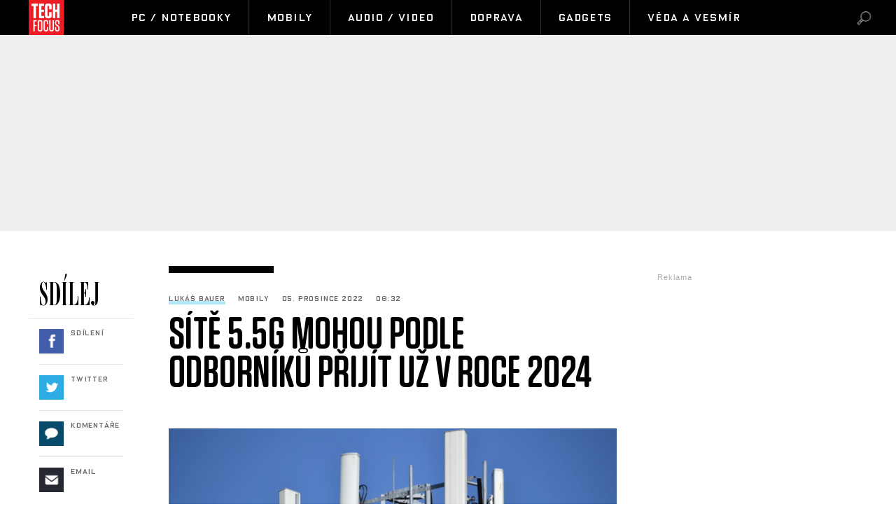

--- FILE ---
content_type: text/html; charset=UTF-8
request_url: https://techfocus.cz/mobily/4665-site-5-5g-mohou-podle-odborniku-prijit-uz-v-roce-2024.html
body_size: 14992
content:



	
	<!DOCTYPE HTML PUBLIC "-//W3C//DTD HTML 4.01 Transitional//EN"
	"http://www.w3.org/TR/html4/loose.dtd">
	<html xmlns="http://www.w3.org/1999/xhtml" xmlns:fb="http://www.facebook.com/2008/fbml" xml:lang="cs" lang="cs">
	<head>
	<script type="text/javascript" data-cmp-ab="1" src="https://cdn.consentmanager.net/delivery/autoblocking/0e4c3ad9a23f4.js" data-cmp-host="b.delivery.consentmanager.net" data-cmp-cdn="cdn.consentmanager.net" data-cmp-codesrc="0"></script>
	<meta http-equiv="content-type" content="text/html; charset=utf-8">
	<meta name="description" content="TechFocus.cz – vědecko-technický magazín. Každý den novinky ze světa techniky, vědy a výzkumu, dobývání vesmíru.">

	<meta name="ROBOTS" content="INDEX, FOLLOW">

	
	<meta property="og:title" content="Sítě 5.5G mohou podle odborníků přijít už v roce 2024"/>
	<meta property="og:image" content="http://techfocus.cz/content/images/63/8d/638da0ffcb10c-4665.jpg"/>
	<meta property="og:description" content="<span class=&quot;iniciala&quot;>S&iacute;tě</span> 5.5G budou m&iacute;t velk&yacute; v&yacute;znam pro průmysl, kde dal&scaron;&iacute; rozvoj…"/>
	<meta property="og:url" content="https://techfocus.cz/mobily/4665-site-5-5g-mohou-podle-odborniku-prijit-uz-v-roce-2024.html"/>
    <meta name="szn:permalink" content="techfocus.cz/mobily/4665-site-5-5g-mohou-podle-odborniku-prijit-uz-v-roce-2024.html"/>

	<meta property="og:type" content="article"/>
	
	<meta property="fb:admins" content="1481363989"/>
	<meta property="fb:app_id" content="103521220367824"/>	
	<meta property="fb:pages" content="1455807141142035" />


	
	
	<link rel="shortcut icon" href="/favicon.ico" >
	<link rel="apple-touch-icon" sizes="180x180" href="/apple-touch-icon.png">
	<link rel="icon" type="image/png" href="/favicon-32x32.png" sizes="32x32">
	<link rel="icon" type="image/png" href="/favicon-16x16.png" sizes="16x16">
	<link rel="manifest" href="/manifest.json">
	<link rel="mask-icon" href="/safari-pinned-tab.svg" color="#5bbad5">
	<meta name="theme-color" content="#ffffff">


	<title>
		
		
		
		Sítě 5.5G mohou podle odborníků přijít už v roce 2024 &bull; TechFocus.cz		
		
		
	</title>
		
	
	
	

	
	
	<style media="screen" type="text/css" title="CSS Layout"><!-- @import "//techfocus.cz/"; --></style>
	
	
	
	<style media="screen" type="text/css" title="CSS Layout"><!-- @import "//techfocus.cz/style/nativni_sklik.css?v=1.0"; --></style>
	<style media="screen" type="text/css" title="CSS Layout"><!-- @import "//techfocus.cz/content/fonts/fonts.css"; --></style>
	<style media="screen" type="text/css" title="CSS Layout"><!-- @import "//techfocus.cz/style/base.css?v=3.04"; --></style>
	<style media="screen" type="text/css" title="CSS Layout"><!-- @import "//techfocus.cz/style/ssp_branding.css?v=1.7"; --></style>

	
	<style media="screen" type="text/css" title="CSS Layout"><!-- @import "/content/fonts/fontello/fontello.css"; --></style>
	
	





<script type="application/ld+json">
{ "@context": "https://schema.org", 
"@type": "Article",
"headline": "Sítě 5.5G mohou podle odborníků přijít už v roce 2024",
"description": "Vzhledem k tempu standardizace 3GPP bude 5.5G komerčně využíváno již v roce 2024, předpověděl během akce Global Mobile Broadband Forum 2022 Alex Sinclair, technický ředitel GSMA. ",
"image": "https://techfocus.cz/content/images/63/8d/638da0ffcb10c-4665.jpg",
"datePublished": "2022-12-05 08:32:00",
"dateModified": "2022-12-05 08:32:00",
"discussionUrl": "https://techfocus.cz/diskuze/4665-4",
"about": [
	{"name":"internet věcí"}, {"name":"síť"}, {"name":"5.5G"} ],
"keywords": "internet věcí, síť, 5.5G, uplink, metaverzum",     
"author": {
"@type": "Person",
"name": "Lukáš Bauer"
},
"publisher": {
"@type": "Organization",
"name": "TechFocus.cz",
"logo": {
"@type": "ImageObject",
"url": "https://techfocus.cz/images/logo.png"
    }
  },
"url": "https://techfocus.cz/mobily/4665-site-5-5g-mohou-podle-odborniku-prijit-uz-v-roce-2024.html",
"mainEntityOfPage": {
"@type": "WebPage",
"@id": "https://techfocus.cz/mobily/4665-site-5-5g-mohou-podle-odborniku-prijit-uz-v-roce-2024.html"
  }
 }
</script>



	<script src="/js/jquery-3.2.1.min.js"></script>
	
	<script src="//ssp.imedia.cz/static/js/ssp.js"></script>

    <script type="text/javascript" src="https://d21-a.sdn.cz/d_21/sl/3/loader.js"></script>
    <script src="https://pocitadlolibise.seznam.cz/pocitadlolibise.js" async></script>





	<script>
  window.fbAsyncInit = function() {
    FB.init({
      appId      : '103521220367824',
      xfbml      : true,
      version    : 'v2.7'
    });
  };

  (function(d, s, id){
     var js, fjs = d.getElementsByTagName(s)[0];
     if (d.getElementById(id)) {return;}
     js = d.createElement(s); js.id = id;
     js.async=true;    
     js.src = "//connect.facebook.net/cs_CZ/sdk.js";
     fjs.parentNode.insertBefore(js, fjs);
   }(document, 'script', 'facebook-jssdk'));
</script>


<!-- Facebook Pixel Code -->
<script>
  !function(f,b,e,v,n,t,s)
  {if(f.fbq)return;n=f.fbq=function(){n.callMethod?
  n.callMethod.apply(n,arguments):n.queue.push(arguments)};
  if(!f._fbq)f._fbq=n;n.push=n;n.loaded=!0;n.version='2.0';
  n.queue=[];t=b.createElement(e);t.async=!0;
  t.src=v;s=b.getElementsByTagName(e)[0];
  s.parentNode.insertBefore(t,s)}(window, document,'script',
  'https://connect.facebook.net/en_US/fbevents.js');
  fbq('init', '1889631361352744');
  fbq('track', 'PageView');
</script>
<noscript><img height="1" width="1" style="display:none"
  src="https://www.facebook.com/tr?id=1889631361352744&ev=PageView&noscript=1"
/></noscript>
<!-- End Facebook Pixel Code -->




<!-- ONE SIGNAL - notifikace
  <script src="https://cdn.onesignal.com/sdks/OneSignalSDK.js" async='async'></script>
  <script>
	 
	  
    var OneSignal = window.OneSignal || [];
    OneSignal.push(["init", {
      appId: "4b20eb5e-3bed-4365-9b0a-49f4bf02ce00",
      autoRegister: true, /* Set to true to automatically prompt visitors */
      
      promptOptions: {
	  	autoAcceptTitle: 'Povolit TechFocus.cz',
        siteName: 'TechFocus.cz',
        actionMessage: "Odebírejte novinky a zajímavosti ze světa Vědy a Techniky.",
        acceptButtonText: "POVOLIT",
        cancelButtonText: "NE, DĚKUJI",
        exampleNotificationTitle: 'Příklad oznámení',
        exampleNotificationCaption: 'Můžete se kdykoli odhlásit',
        exampleNotificationMessage: 'Toto je vzorové oznámení',
        },
        
        
        
      notifyButton: {
          enable: false /* Set to false to hide */
      },
      
       welcomeNotification: {

        "title": "TechFocus.cz",
        "message": "Děkujeme za sledování!",
    }
    
      
      
    }]);
  </script>
-->  


	

	</head>
<body style="height: 1px !important">
<body>
	







<script>
function branding(url)
{
  var focusTime = -Infinity, mouseDownTime = 0;
  var allowFocus = true;
  window.onfocus = function()
  {
    if(allowFocus) focusTime = +new Date;
    allowFocus = false;
  };
  window.onblur = function()
  {
    allowFocus = true;
  };
  document.onmousedown = function()
  {
    mouseDownTime = +new Date;
  };
  document.onclick = function(e)
  {
    if(Math.abs(focusTime - mouseDownTime) < 300) return true;
    var event = e || window.event;
    var target = event.target || event.srcElement;
    if(event.button == 2 || event.which > 1) return true;
    if(target == document.body) window.open(url);
  };
};
</script>
<script>
	
	$(function() {
  $('#otvirak_fotka').hover(function() {
    $('#fotky_symbol').css('background', 'rgba(255, 28, 35, 0.6)').css('transition', ' all 0.3s ease-in-out');
    $('#fotky_tlacitko').css('background', 'rgba(0, 0, 0, 1)').css('transition', ' all 0.3s ease-in-out');
    
      }, function() {
    // on mouseout, reset the background colour
    $('#fotky_tlacitko').css('background', 'rgba(0, 0, 0, 0.5)');
    $('#fotky_symbol').css('background', 'rgba(0, 0, 0, 0.5)');
  });
});


$(function() {
  $('#fotky_tlacitko').hover(function() {
    $('#fotky_symbol').css('background', 'rgba(255, 28, 35, 0.6)').css('transition', ' all 0.3s ease-in-out');
    $('#fotky_tlacitko').css('background', 'rgba(0, 0, 0, 1)').css('transition', ' all 0.3s ease-in-out');
    
      }, function() {
    // on mouseout, reset the background colour
    $('#fotky_tlacitko').css('background', 'rgba(0, 0, 0, 0.5)');
    $('#fotky_symbol').css('background', 'rgba(0, 0, 0, 0.5)');
  });
});





</script>

<style>
 .rubrika_text { font-family: open_sansbold; text-transform: uppercase; color: #cb0000; margin-right: 7px; }
 #timeline a:hover {color:#cb0000; }

#article-content a.temata {color:#aba9ab; text-decoration: none;  }
#article-content a:hover.temata {color:#404040; text-decoration: underline;}
#fotky .galerie_link { font-family: OxideSolidPro; font-size: 11px; letter-spacing: 0.08em; color:rgba(0,0,0,0.4) !important; border: none !important; box-shadow: none; }
#fotky .galerie_link:hover { text-decoration: none; background: none; color: #000; box-shadow: none;}



</style>








<style>
#branding:not(:empty) ~ #header_zone #header { width: 1060px !important}
#branding:not(:empty) ~ #header_zone #menu	 { width: 1060px !important}
#branding:not(:empty) ~ #header_zone #item_active { margin-right: 0px !important}

#branding:not(:empty) ~ #header_zone #menu	#logo { height: 50px;}

	
</style>

<div id="header_zone" style="width: 100%; background: #000; height: 50px; margin: 0; left: 0px; position: fixed; top:0px; float: left; z-index: 10000000; ">

	<div id="header" style="margin: 0 auto; width: 1198px;" >
		<div id="menu" style="width: 1198px;"> 		
			<div class="item_logo" style=" text-align: left;">
				<a href="//techfocus.cz" class="logo" title="TechFocus.cz | Homepage" ><img src="/images/logo.png" alt="TechFocus.cz" id="logo"></a>
			</div>		
			<div id='item_active' class='items item_active' style='width:50px; margin-right:20px;'></div>			
			<a href='/pc-notebooky/' ><div id='menuItem_1' class='item_prvni item_active'>PC / Notebooky</div></a><a href='/mobily/' ><div id='menuItem_2' class='items item_active'>Mobily</div></a><a href='/audio-video/' ><div id='menuItem_3' class='items item_active'>Audio / Video</div></a><a href='/doprava/' ><div id='menuItem_4' class='items item_active'>Doprava</div></a><a href='/gadgets/' ><div id='menuItem_5' class='items item_active'>Gadgets</div></a><a href='/veda-vesmir/' ><div id='menuItem_6' class='items item_active'>Věda a vesmír</div></a>			
		</div>
	</div>
	<div id="loupe"  class="search menu-loupe disable-select" onclick="showVid();" style="display: block;"></div>		
	<div id="close"  class="search menu-close disable-select" onclick="showVid();" style="display: none;"></div>	
	</div>
</div>


<div id="search" style="background: #FFF;  display: none; width: 100%; height: 100%; z-index: 10000; position: fixed; background-repeat:no-repeat;  background-position:center; top: 0; left: 0;">
	<div class="flex-box disable-select">
		<div class="input disable-select">
			<form method="post" name="search" action="//techfocus.cz/hledat">
				<input id="searchtext" type="text" name="search" class="searchtext" placeholder="Hledat výraz" maxlength="30" autofocus>
			</form>		
		</div>
	</div>
	
	
</div>

<script>
$( "#loupe" ).click(function() {
  $( "#search" ).fadeToggle( "fast", "linear" );
  $( "#loupe" ).toggle();
  $( "#close" ).toggle();
  $("#searchtext").focus();
	});

$( "#close" ).click(function() {
  $( "#search" ).fadeToggle( "fast", "linear" );
  $( "#close" ).toggle();
  $( "#loupe" ).toggle();

	});
</script>

<div id="leader_zone"></div>

<!--------------    leaderBoard   -------------> 
<div id="leader_place" style="width:100%;">
<div id="leaderboard_zone">
	<div id="ssp-zone-82351"></div>

</div>




</div>

<div class="clearfix"></div>			
<div id="wrapper">			
<div id="page_article">


	
	
	
	<!-- BANNERY V PRAVO -->	
	<div id="right_column">
		
		
	
<div id="adRectangle" style="height: 300px" >
<div class="reklama2">Reklama</div>
<div id="ssp-zone-82366"></div>


</div>
		
		<div style="margin-top: 50px;">
<style>
#topstory a {  transition: all 0.3s ;}
#topstory a:hover {  color: red; text-decoration: none; transition: all 0.3s ;  }	
</style>

<div id="topstory"  style="margin-top:0px; background: #FFF; padding: 0px 15px 5px 15px; border-top:10px solid #000; ">
	<div class="headline">NEJPOPULÁRNĚJŠÍ</div>
	<div style="margin-top: 0px; position: relative; float: left; "> 
		<div class='timeline-separator-home' style='left: -15px;'></div>		
		<div class="rubrika-timeline" >
			<a href="http://techfocus.cz/doprava/				6002-krusnohorsky-tunel-bude-nejdelsim-zeleznicnim-tunelem-u-nas-i-v-nemecku.html">
				<img src="//techfocus.cz/content/images/69/7c/thumb_697cc24e2d474-6002.jpg"  width="75px" height="75px"	 style="object-fit: cover; float: left; margin-right: 15px; " >
				<p style="font-family: OxideSolidPro-Light; color: rgba(0,0,0,0.6);text-align: left; font-size: 10px; letter-spacing: .08em; margin-bottom: 3px; margin-left: 90px; font-weight: normal; margin-top: -3px;">
					Doprava				</p>
				<h3>Krušnohorský tunel bude nejdelším železničním tunelem u nás i v…</h3>
				<p style="font-family: OxideSolidPro-Light; color: rgba(0,0,0,0.6);text-align: left; margin-top: 2px; font-size: 10px; letter-spacing: .08em;  font-weight: normal; ">
					Marek Kuřina				</p>
			</a>
		</div>
		
		<div class='timeline-separator-home' style='left: 0; width: 270px;'></div>		
		<div class="rubrika-timeline" >
			<a href="http://techfocus.cz/pc-notebooky/				5998-eu-vyrazila-do-boje-s-lechtivym-ai-chatbotem-grok-ktery-generuje-nahe-obrazky-z-realnych-fotek.html">
				<img src="//techfocus.cz/content/images/69/78/thumb_697895c075891-5998.jpg"  width="75px" height="75px"	 style="object-fit: cover; float: left; margin-right: 15px; " >
				<p style="font-family: OxideSolidPro-Light; color: rgba(0,0,0,0.6);text-align: left; font-size: 10px; letter-spacing: .08em; margin-bottom: 3px; margin-left: 90px; font-weight: normal; margin-top: -3px;">
					PC / Notebooky				</p>
				<h3>EU vyrazila do boje s lechtivým AI chatbotem Grok, který generuje…</h3>
				<p style="font-family: OxideSolidPro-Light; color: rgba(0,0,0,0.6);text-align: left; margin-top: 2px; font-size: 10px; letter-spacing: .08em;  font-weight: normal; ">
					Marek Kuřina				</p>
			</a>
		</div>
		
		<div class='timeline-separator-home' style='left: 0; width: 270px;'></div>		
		<div class="rubrika-timeline" >
			<a href="http://techfocus.cz/veda-vesmir/				6003-bez-vetru-a-slunce-zaplatime-za-elektrinu-az-o-desitky-eur-za-megawatthodinu-vic-nez-nemci.html">
				<img src="//techfocus.cz/content/images/69/7e/thumb_697e5eb6e78ce-6003.jpg"  width="75px" height="75px"	 style="object-fit: cover; float: left; margin-right: 15px; " >
				<p style="font-family: OxideSolidPro-Light; color: rgba(0,0,0,0.6);text-align: left; font-size: 10px; letter-spacing: .08em; margin-bottom: 3px; margin-left: 90px; font-weight: normal; margin-top: -3px;">
					Věda a vesmír				</p>
				<h3>Bez větru a slunce zaplatíme za elektřinu až o desítky eur za…</h3>
				<p style="font-family: OxideSolidPro-Light; color: rgba(0,0,0,0.6);text-align: left; margin-top: 2px; font-size: 10px; letter-spacing: .08em;  font-weight: normal; ">
					Martin Pokorný				</p>
			</a>
		</div>
		
		<div class='timeline-separator-home' style='left: 0; width: 270px;'></div>		
		<div class="rubrika-timeline" >
			<a href="http://techfocus.cz/gadgets/				5999-teplo-z-domu-unika-nenapadne-nejen-okny-ale-i-podlahou-ci-odpadem.html">
				<img src="//techfocus.cz/content/images/69/7a/thumb_697a1621189fd-5999.jpg"  width="75px" height="75px"	 style="object-fit: cover; float: left; margin-right: 15px; " >
				<p style="font-family: OxideSolidPro-Light; color: rgba(0,0,0,0.6);text-align: left; font-size: 10px; letter-spacing: .08em; margin-bottom: 3px; margin-left: 90px; font-weight: normal; margin-top: -3px;">
					Gadgets				</p>
				<h3>Teplo z domů uniká nenápadně. Nejen okny, ale i podlahou či odpadem</h3>
				<p style="font-family: OxideSolidPro-Light; color: rgba(0,0,0,0.6);text-align: left; margin-top: 2px; font-size: 10px; letter-spacing: .08em;  font-weight: normal; ">
					Martin Pokorný				</p>
			</a>
		</div>
		
			</div>						
</div>




</div>
		<div id="commentWrapper" style="top: 50px;"><div id="adSkyscraper">
<div class="reklama2">Reklama</div>
<div id="ssp-zone-82356"></div>

</div>
</div>
	</div>

	<!-- SOCIAL -->	
	<div id="social_column">
				<div id="shareBoxWrapper">



<style>
#topstory a {  transition: all 0.3s ;}
#topstory a:hover {  color: red; text-decoration: none; transition: all 0.3s ;  }	
</style>
		
		


		
<div id="share">
	<div class="share_inside" id="inside">
		<div class="headline">SDÍLEJ</div>
		<div style="margin-top: 0px; position: relative; float: left; ">
			<div class='timeline-separator-home' style='left: -15px;'></div>			
			<div class="rubrika-timeline" >
				<a target="_blank" href="https://www.facebook.com/sharer/sharer.php?
					u=https://techfocus.cz/					4665-site-5-5g-mohou-podle-odborniku-prijit-uz-v-roce-2024.html&title=S%C3%ADt%C4%9B+5.5G+mohou+podle+odborn%C3%ADk%C5%AF+p%C5%99ij%C3%ADt+u%C5%BE+v+roce+2024">
					<div class="icon icon-symbols fb" >&nbsp;</div>
					<p class="title">Sdílení</p>
					<p class="count"></p>
				</a>
			</div>
			
			<div class='timeline-separator-home' style='left: 0; width: 120px;'></div>
	
			<div class="rubrika-timeline" >
				<a href="https://twitter.com/intent/tweet?text=Sítě 5.5G mohou podle odborníků přijít už v roce 2024&url=https://techfocus.cz/4665-&via=TechFocusCZ" id="twitter-share" target="_blank">
					<div class="icon icon-symbols twitter" >&nbsp;</div>
					<p class="title">Twitter</p>
					<p class="count"></p>
				</a>
			</div>
			
			<div class='timeline-separator-home' style='left: 0; width: 120px;'></div>
	
			<div class="rubrika-timeline" >
				<a href="https://techfocus.cz/diskuze/4665-4">
					<div class="icon icon-symbols comment" >&nbsp;</div>
					<p class="title">Komentáře</p>
					<p class="count"></p>
				</a>
			</div>
			
			<div class='timeline-separator-home' style='left: 0; width: 120px;'></div>
	
						<div class="rubrika-timeline" >
				<a href="mailto:?subject=TECHFOCUS: Sítě 5.5G mohou podle odborníků přijít už v roce 2024&body=Podívejte se na tento skvělý článek, který právě čtu na TECHFOCUS: Vzhledem k tempu standardizace 3GPP bude 5.5G komerčně využíváno již v roce 2024, předpověděl během akce Global Mobile Broadband Forum 2022 Alex Sinclair, technický ředitel GSMA. %0D%0A%0D%0Ahttps://techfocus.cz./mobily/4665-site-5-5g-mohou-podle-odborniku-prijit-uz-v-roce-2024.html?mbid=email_onsiteshare">
					<div class="icon icon-symbols email" >&nbsp;</div>
					<p class="title">Email</p>
					<p class="count"></p>
				</a>
			</div>
			
	
		</div>
	</div>						
</div>



</div>


	</div>
	
			
			
	<!-- CLANEK ZACATEK -->	
	<div id="article-content">

				
					<div class="clearfix" style="border-top:10px solid #000; width: 150px; margin-bottom: 30px; margin-left: 0px;"></div>

			<div class="artical_info">
				
				<ul style="list-style:none; padding-left: 0px;">
					<li class="artical_detail"><a href="" class="a_underline_thin">Lukáš Bauer</a></li>
					<li class="artical_detail">Mobily</li>
					<li class="artical_detail">05. prosince 2022</li>
					<li class="artical_detail">08:32</li>

				</ul>
			</div>

		<div class="title"><h1 class="negative-font">Sítě 5.5G mohou podle odborníků přijít už v roce 2024</h1></div>

				
			<div id="otvirak_fotka_bezObr">
			<img src="//techfocus.cz/content/images/63/8d/638da0ffcb10c-4665.jpg" title="5.5G poskytuje plošné vylepšení 5G, například desetinásobné zvýšení rychlosti sítě" style="height: 326px; width: 640px; display: block;">
			</div></a>
							
		
				
		
		
					<div class="cover_img">5.5G poskytuje plošné vylepšení 5G, například desetinásobné zvýšení rychlosti sítě <span class='credit'>/ Pixabay</span></div>


			<div class="clearfix"></div>
			
					<div class="perex">Vzhledem k tempu standardizace 3GPP bude 5.5G komerčně využíváno již v roce 2024, předpověděl během akce Global Mobile Broadband Forum 2022 Alex Sinclair, technický ředitel GSMA. </div>

			

		<div class="clearfix" style="border-top:10px solid #000; width: 200px; margin-bottom: 50px; margin-left: 60px;"></div>
					

<div style='margin: 0 auto; margin-bottom:40px; position: relative; margin-left:60px;'>
				<div id='ssp-zone-323995'></div>
				
					 </div>	
		<div class="text">
		
		
		<a href='//wiki.denikplus.cz//' class='tags'></a><p><span class="iniciala">S&iacute;tě</span> 5.5G budou m&iacute;t velk&yacute; v&yacute;znam pro průmysl, kde dal&scaron;&iacute; rozvoj digitalizace pot&aacute;hne zejm&eacute;na rozmach internetu věc&iacute;. Zlep&scaron;en&iacute; komunikačn&iacute;ch s&iacute;t&iacute; povede tak&eacute; k dal&scaron;&iacute;mu v&yacute;voji metaverza.</p>
<p>Současn&eacute; pokryt&iacute; 5G sign&aacute;lem dosahuje celosvětově dle <a href="https://consumer.huawei.com/cz/">webu Huawei</a> 29 %. V&nbsp;Česku tempo pokr&yacute;v&aacute;n&iacute; postupně zrychluje a každ&yacute; oper&aacute;tor hl&aacute;s&iacute; dostupn&eacute; 5G pro vy&scaron;&scaron;&iacute; des&iacute;tky procent populace. Zat&iacute;mco se pracuje na zaveden&iacute; s&iacute;t&iacute; p&aacute;t&eacute; generace, v &uacute;vah&aacute;ch technologick&yacute;ch l&iacute;drů už se posuzuj&iacute; s&iacute;tě 5.5G.</p>
<p></p>
<p>Nov&eacute; generace mobiln&iacute;ch komunikačn&iacute;ch s&iacute;t&iacute; totiž vznikaj&iacute; zhruba každ&yacute;ch deset let a modernizace st&aacute;vaj&iacute;c&iacute;ch generac&iacute;, jako jsou 2.5G, 3.5G a 4.5G, se uvolňuj&iacute; zhruba pět let po uveden&iacute; standardu. Tyto vylep&scaron;en&eacute; verze přich&aacute;zej&iacute; s mnohem vy&scaron;&scaron;&iacute;m v&yacute;konem a efektivitou spr&aacute;vy s&iacute;tě, z&aacute;roveň tak&eacute; s niž&scaron;&iacute; spotřebou energie. A&nbsp;generace 5.5G nen&iacute; v&yacute;jimkou.</p>
	<div id='box_souvisejici'>
			<div class='headline'>Související</div>
			<div style='margin-top: 0px; position: relative; float:left; '>
				<div class='timeline-separator-home' style='left: -15px;'></div>		<div class='rubrika-timeline' >
					<a href='//techfocus.cz/4018-ctu-ukazuje-jak-spravne-provest-mereni-rychlosti-internetu.html'>
					<img src='//techfocus.cz/content/images/61/f9/thumb_61f92a4842cec-4018.jpg' >

					<p class='autor'>Lukáš Bauer</p>
					<h3>ČTÚ ukazuje, jak správně provést měření…</h3>
					</a>
				</div><div class='timeline-separator-home' style='left: 0; width: 220px;'></div>		<div class='rubrika-timeline' >
					<a href='//techfocus.cz/4570-vystraha-o-extremnim-pocasi-primo-do-mobilu-informace-diky-siti-munipolis-poputuji-nejrychleji-v-historii.html'>
					<img src='//techfocus.cz/content/images/63/48/thumb_63481c4a486d4-4570.jpg' >

					<p class='autor'>Martin Pokorný</p>
					<h3>Výstraha o extrémním počasí přímo do mobilu.…</h3>
					</a>
				</div>	</div>

		</div>
<p>Technologie 5.5G je v&yacute;sledkem přirozen&eacute;ho v&yacute;voje mobiln&iacute;ch komunikac&iacute;. Podle slov Walida Mathlouthi, vedouc&iacute;ho divize Future Networks &amp; Spectrum Management Mezin&aacute;rodn&iacute; telekomunikačn&iacute; unie, nab&iacute;dne 5.5G v&yacute;razn&eacute; zlep&scaron;en&iacute; rychlosti uplinku i downlinku, pokryt&iacute; a latence &ndash; tedy tř&iacute; hlavn&iacute;ch ukazatelů pro měřen&iacute; kvality mobiln&iacute;ch s&iacute;t&iacute;. Upozornil tak&eacute; na probl&eacute;m přidělov&aacute;n&iacute; spektra při přechodu od 5G k 5.5G. T&iacute;m je v cel&eacute;m sektoru ICT přidělov&aacute;n&iacute; spektra s velmi vysokou &scaron;&iacute;řkou p&aacute;sma a jeho využ&iacute;v&aacute;n&iacute; pouze pro uplink.</p>
<p>Tento n&aacute;zor sd&iacute;l&iacute; i John Gao, manažer společnosti Huawei zodpovědn&yacute; za rozvoj 5.5G, kter&yacute; se domn&iacute;v&aacute;, že bezdr&aacute;tov&eacute; technologie se budou muset vyv&iacute;jet i nad r&aacute;mec 5G, aby vyhověly potřeb&aacute;m budov&aacute;n&iacute; inteligentn&iacute; společnosti v př&iacute;&scaron;t&iacute;ch pěti až deseti letech.</p>
<p>Generace 5.5G se stane p&aacute;teř&iacute; digit&aacute;ln&iacute; ekonomiky d&iacute;ky čtyřem stěžejn&iacute;m schopnostem: 10 Gb/s downlink, 1 Gb/s uplink, pokořen&iacute; hranice 100 miliard připojen&iacute; a nativn&iacute; inteligence. Downlink o rychlosti 10 Gb/s a latence na &uacute;rovni milisekund překlenou propast mezi re&aacute;ln&yacute;m a virtu&aacute;ln&iacute;m světem a usnadn&iacute; rozs&aacute;hl&yacute; rozvoj MR, XR a metaverza. Kromě toho pasivn&iacute; technologie 5.5G IoT povede k rozvoji mobiln&iacute;ch IoT zař&iacute;zen&iacute; a otevře cestu k překon&aacute;n&iacute; 100&nbsp;miliard připojen&iacute;.</p>
<p>HCS (Harmonized Communication and Sensing) překroč&iacute; st&aacute;vaj&iacute;c&iacute; hranice konektivity a umožn&iacute; inovace v &scaron;ir&scaron;&iacute;m spektru aplikačn&iacute;ch sc&eacute;n&aacute;řů. &bdquo;Shrneme-li to, 5.5G poskytuje plo&scaron;n&eacute; vylep&scaron;en&iacute; 5G, např&iacute;klad desetin&aacute;sobn&eacute; zv&yacute;&scaron;en&iacute; rychlosti s&iacute;tě, nov&aacute; připojen&iacute; IoT a vy&scaron;&scaron;&iacute; schopnosti sn&iacute;m&aacute;n&iacute;,&ldquo; řekl John Gao.</p>
<p>Zdroj: <a href="https://www.youtube.com/watch?v=Ue9LyCNqLKs">Global Mobile Broadband Forum</a>, <a href="https://consumer.huawei.com/cz/">Huawei</a> &nbsp;</p>		
		
		
	<div style="width:520px; margin-left:-30px; margin-bottom:20px;">
	



<!-- Kontextová reklama Sklik -->
<div style="margin-top: 60px; padding-left: 70px; height: 300px;">
	
<div id="ssp-zone-82371"></div>
	
	
</div>




	</div>	
	
	
		
		
		<!-----------------------  /////////    GALERIE    /////////   ----------------------->


		<script>
	
	$(function() {
  $('#fotky').hover(function() {
    $('#pocet_fotek').css('background', '#9fa6ad').css('transition', ' all 0.3s ease-in-out');
    $('#clGalerie').css('opacity', '0.8').css('transition', ' all 0.3s ease-in-out');
    
      }, function() {
    // on mouseout, reset the background colour
    $('#pocet_fotek').css('background', '');
        $('#clGalerie').css('opacity', '').css('transition', ' all 0.3s ease-in-out');

			});
		});
		</script>



		
	 <!-----------------------  /////////   KONEC  GALERIE /////////   ---------------------->


		</div>
		
				
		
		
		
		
		 
			   	<div class="clearfix"></div>

				
	





	
	<!--    --------------  TEMATA  --------------    -->				
		<a name="likes"></a>
	
				<div class="tema">
			<div style="height: 14px; overflow: hidden;">
			<a href='/temata/internet+v%C4%9Bc%C3%AD' class='temata'>#internet věcí</a> <a href='/temata/s%C3%AD%C5%A5' class='temata'>#síť</a> <a href='/temata/5.5G' class='temata'>#5.5G</a> <a href='/temata/uplink' class='temata'>#uplink</a> <a href='/temata/metaverzum' class='temata'>#metaverzum</a> 			</div>
	</div>
		
							


		<div id="social" style="margin: 20px 0px 10px 60px; width: 580px;">
		
		
		
		

<!--   --------------  SOCIALNI SITE  --------------   --> 


	<script style="javascript">
	

window.SZN.DiscussionLoader.load(['commentCount']).then(() => {
    window.SZN.Discussion.discussionFetchCommentCount('techfocus.cz/mobily/4665-site-5-5g-mohou-podle-odborniku-prijit-uz-v-roce-2024.html')
        .then(result => {
            result['techfocus.cz/mobily/4665-site-5-5g-mohou-podle-odborniku-prijit-uz-v-roce-2024.html'].commentCount;

            var resSZ = result['techfocus.cz/mobily/4665-site-5-5g-mohou-podle-odborniku-prijit-uz-v-roce-2024.html'].commentCount; // -> Number
            

document.getElementById('commentCount').innerHTML += resSZ;


        });
});

</script>



<style>
#article-content	.komentare {  margin: 0px 0 0px 30px;  height:auto; text-decoration: none; background: #737e8b;   color: #FFF!important; font-family: Arial; letter-spacing: -0.25px; font-weight: 600;  font-size: 14px; line-height: 16px;transition:all 0.3s; }
#article-content	.komentare_sz {  margin: 0px 0 0px 30px;  height:auto; text-decoration: none;  font-family: Arial; color: #c00 !important; font-weight: normal;  font-size: 14px; line-height: 16px; }
#article-content  .komentare_sz:hover > #article-content .sz_bubble { fill:#931c13 !important;  }
#article-content	.komentare_sz_link {  color: #e41e26; text-decoration: none; border-bottom: none;  }
#article-content	a:hover.komentare_sz_link {  color: #931c13; text-decoration: none; border-bottom: none;  }
#article-content	a.bb_sz {display: inline-flex; position: relative; box-sizing: border-box; margin-right: 12px; margin-top: 25px; padding: 22px 34px; width: 100%; justify-content: center; align-items: center; background: #c00; width: 250px; color: #FFFFFF !important; font-family: arial; font-weight: 700; font-size: 15px; border-bottom:none !important;     box-shadow: none !important; }
#article-content	a.bb_sz::before {position: absolute; right: 110px;  top: -8px; border-right: 8px solid transparent; border-bottom: 8px solid #c00; border-left: 8px solid transparent; width: 0; height: 0; content: "";}
</style>



<div id="social" style="margin: 0px 0px 30px 0px; width: 570px; text-align: left; float:left; position: relative; ">


	<div style="position: relative; float:left;">
		<seznam-pocitadlolibise style="position: relative; float: left; margin-top: -2px; width:100px;  --primary-color:#e41e26; --count-color:#e41e26; --hover-color:#931c13; --active-color:#e41e26;" entity="https://.techfocus.cz/4665-site-5-5g-mohou-podle-odborniku-prijit-uz-v-roce-2024.html"  layout="seamless"
 		 size="large"></seznam-pocitadlolibise>

<a href="https://techfocus.cz/diskuze/4665-4" class="komentare_sz_link">
	<div class="komentare_sz" style="position: relative; float: left; margin-left: 10px;">
	<div class="sz_bubble" style="position:relative; float:left; width: 14px; margin-right:7px; margin-top:0px; padding-top:1px; ">
	<svg  class="sz_bubble" viewBox="0 0 14 14" xmlns="http://www.w3.org/2000/svg"><path d="M7 10c-3.316 0-5-.619-5-4 0-3.381 1.684-4 5-4s5 .619 5 4c0 3.381-1.684 4-5 4zM7 0C2.452 0 0 1.582 0 6c0 2.33.688 3.864 2 4.801V14l4-2-.074-.037c.345.022.7.037 1.074.037 4.548 0 7-1.582 7-6s-2.452-6-7-6z" style="fill: #e41e26;"></path></svg>
	</div>
	<span class="" style="margin-right:7px;">Diskuze</span><span id="commentCount"></span>
	</div></a>
	</div>

	<div style="margin-left: 0px; float: right;  margin-right:-20px;  text-align: left; box-sizing: border-box; margin-bottom: 50px; ">
				<div style="float:left; position: relative; margin-right:15px; font-family: arial; font-size: 14px; line-height: 16px; color: #909090; "><span>Sdílejte článek</span></div>
				<div style=" display: inline-block;  margin: 0 auto;box-sizing: border-box; margin-top:-5px; ">
					<a class="social" target="_blank" href="https://www.facebook.com/sharer/sharer.php?
					u=https://techfocus.cz/mobily/4665-site-5-5g-mohou-podle-odborniku-prijit-uz-v-roce-2024.html&title=S%C3%ADt%C4%9B+5.5G+mohou+podle+odborn%C3%ADk%C5%AF+p%C5%99ij%C3%ADt+u%C5%BE+v+roce+2024"><div class="social_icon facebok">&#xf052;</div></a>
					<a href="https://twitter.com/intent/tweet?text=Sítě 5.5G mohou podle odborníků přijít už v roce 2024&url=https://techfocus.cz/mobily/4665-" id="twitter-share" target="_blank" class="social" title="Twitter"><div class="social_icon twitter">&#xf058;</div></a>
					<!--
										<a href="mailto:?subject=: Sítě 5.5G mohou podle odborníků přijít už v roce 2024&body=Podívejte se na tento článek, který právě čtu na : Vzhledem k tempu standardizace 3GPP bude 5.5G komerčně využíváno již v roce 2024, předpověděl během akce Global Mobile Broadband Forum 2022 Alex Sinclair, technický ředitel GSMA. %0D%0A%0D%0Ahttps://techfocus.cz/mobily/4665-site-5-5g-mohou-podle-odborniku-prijit-uz-v-roce-2024.html?mbid=email_onsiteshare" class="social" title="Email"><div class="social_icon email" style="margin-right:0px;">&#xe81e;</div></a>
				-->
				</div>
			</div>

<a href="https://techfocus.cz/diskuze/4665-4" class="bb_sz" >
	<svg style="width: 15px; margin-right: 15px;" fill="none" viewBox="0 0 14 14" xmlns="http://www.w3.org/2000/svg"><path fill="#FFFFFF" clip-rule="evenodd" d="M6 6h2V4H6v2zm0 4h2V7H6v3zm7.609-6.672A3.83 3.83 0 0010.672.391 17.357 17.357 0 007 0C5.74 0 4.512.135 3.328.391A3.828 3.828 0 00.391 3.328 17.357 17.357 0 000 7c0 1.26.135 2.488.391 3.672a3.83 3.83 0 002.937 2.937C4.512 13.865 5.74 14 7 14c1.26 0 2.488-.135 3.672-.391a3.83 3.83 0 002.937-2.937C13.865 9.488 14 8.26 14 7c0-1.26-.135-2.488-.391-3.672z" fill-rule="evenodd"></path></svg><span class="d_D">Vstoupit do diskuze</span></a>


		</div>
<!--KONEC  SOCIAL -->








		  	<div class="clearfix" style="margin-bottom: -25px;"></div>
		</div>
		


	
		
		
		</div>
		</div>

		


<div class="clearfix"></div>

<div id="sky_stop" class="clearfix"></div>


		<!-- timeline -->


<div id="half_page">
	
				<div id="story_zone">
				


<script>
	/* 1 BLOK hover */
	$(function() {
	$('#story_img_1').hover(function() {
    $('#story_title_1').addClass('story_title_1');
    }, function() { $('#story_title_1').removeClass('story_title_1');  });
	});

	$(function() {
	$('#story_title_1').hover(function() {
    $('#story_img_1').addClass('story_img');
    }, function() { $('#story_img_1').removeClass('story_img');  });
	});
	
	
	/* 2 BLOK hover */
	$(function() {
	$('#story_img_2').hover(function() {
    $('#story_title_2').addClass('story_title_1');
    }, function() { $('#story_title_2').removeClass('story_title_1');  });
	});
	
	$(function() {
	$('#story_title_2').hover(function() {
    $('#story_img_2').addClass('story_img');
    }, function() { $('#story_img_2').removeClass('story_img');  });
	});
	
	
	/* 3 BLOK hover */
	$(function() {
	$('#story_img_3').hover(function() {
    $('#story_title_3').addClass('story_title_1');
    }, function() { $('#story_title_3').removeClass('story_title_1');  });
	});
	
	$(function() {
	$('#story_title_3').hover(function() {
    $('#story_img_3').addClass('story_img');
    }, function() { $('#story_img_3').removeClass('story_img');  });
	});	
	
	
	/* 4 BLOK hover */
	$(function() {
	$('#story_img_4').hover(function() {
    $('#story_title_4').addClass('story_title_1');
    }, function() { $('#story_title_4').removeClass('story_title_1');  });
	});
	
	$(function() {
	$('#story_title_4').hover(function() {
    $('#story_img_4').addClass('story_img');
    }, function() { $('#story_img_4').removeClass('story_img');  });
	});	



	/* 5 BLOK hover */
	$(function() {
	$('#story_img_5').hover(function() {
    $('#story_title_5').addClass('story_title_1');
    }, function() { $('#story_title_5').removeClass('story_title_1');  });
	});
	
	$(function() {
	$('#story_title_5').hover(function() {
    $('#story_img_5').addClass('story_img');
    }, function() { $('#story_img_5').removeClass('story_img');  });
	});	

</script>




<div style="width:100%; height: auto;  color:#FFF; ">
<div id="story"  style="position: relative; display: block ">
	
	<p class="title">Mohlo by vás zajímat</p>
	
	<div style="display: flex; position: relative; float: left; ">
	<!--  #######  BLOK 1  #######  -->
	<div style="float: left; width:209px; margin-left: 15px;  margin-bottom: 15px; position: relative; flex: 1; ">
			<p><a href="https://technika.magazinplus.cz/2685-skladaci-telefony-jsou-stale-oblibenejsi-maji-lepsi-panty-displeje-i-vydrz.html"><img id="story_img_1" src="https://magazinplus.cz/content/images/68/bd/thumb_68bd577cc56e0-2685.jpg" width="209px" height="107px"></a></p>
		<p class="category"><a href="https://technika.magazinplus.cz">Technika</a></p>
		<p style="padding-right:25px;"><a id="story_title_1" href="https://technika.magazinplus.cz/2685-skladaci-telefony-jsou-stale-oblibenejsi-maji-lepsi-panty-displeje-i-vydrz.html">Skládací telefony jsou stále oblíbenější, mají lepší panty, displeje i výdrž</a></p>
	</div>

	<!--  #######  BLOK 2  #######  -->
	<div style="float: left; width:209px; margin-left: 15px; border-left:1px solid #e3e3e3; padding-left: 15px; flex: 1; position: relative; ">
				<p><a href="https://styl.magazinplus.cz/2301-spindl-fan-zony-jsou-pripraveny-na-nejvetsi-sportovni-svatek-roku.html"><img id="story_img_2" src="https://magazinplus.cz/content/images/69/7b/thumb_697b278867a45-2301.jpg" width="209px" height="107px"></a></p>
		<p class="category"><a href="https://styl.magazinplus.cz">Styl</a></p>
		<p style="padding-right:25px;"><a id="story_title_2" href="https://styl.magazinplus.cz/2301-spindl-fan-zony-jsou-pripraveny-na-nejvetsi-sportovni-svatek-roku.html">Špindl Fan zóny jsou připraveny na největší sportovní svátek roku
</a></p>
	</div>

	<!--  #######  BLOK 3  #######  -->
	<div style="float: left; width:209px; margin-left: 15px; border-left:1px solid #e3e3e3; padding-left: 15px;  position: relative; flex: 1; " >
				<p><a href="https://hobby.magazinplus.cz/1944-recept-na-vanilkove-rohlicky-tajemstvi-dokonale-jemneho-testa-ktere-se-nerozpada-a-nadherne-voni-vanilkou.html"><img id="story_img_3" src="https://magazinplus.cz/content/images/69/21/thumb_692172b26ee8d-1944.jpg" width="209px" height="107px"></a></p>
		<p class="category"><a href="https://hobby.magazinplus.cz">Dům a zahrada</a></p>
		<p style="padding-right:25px;"><a id="story_title_3" href="https://hobby.magazinplus.cz/1944-recept-na-vanilkove-rohlicky-tajemstvi-dokonale-jemneho-testa-ktere-se-nerozpada-a-nadherne-voni-vanilkou.html">Recept na vanilkové rohlíčky: Tajemství dokonale jemného těsta, které se nerozpadá a nádherně voní...</a></p>
	</div>


	<!--  #######  BLOK 4  #######  -->
	<div style="float: left; width:209px; margin-left: 15px; border-left:1px solid #e3e3e3; padding-left: 15px;  position: relative; flex: 1; " >
		
		<div id="ssp-zone-111755"></div>

	</div>

	
	
	
	<!--  #######  BLOK 5  #######  -->
		
	<div id="block5" style="float: left; width:209px; margin-left: 15px; border-left:1px solid #e3e3e3; padding-left: 15px;  position: relative; flex: 1; " >
				<p><a href="https://tripmania.cz/1195-rady-a-tipy-co-si-sbalit-na-hory-dobre-pripraveny-seznam-veci-vam-pomuze-uzit-si-dovolenou-bezpecne-a-bez-stresu.html"><img id="story_img_5" src="//tripmania.cz/content/images/69/2c/thumb_692c3e936a0a2-1195.jpg" width="209px" height="107px" style="object-fit: cover;"></a></p>
		<p class="category"><a href="https://tripmania.cz">Cestování</a></p>
		<p style="padding-right:25px;"><a id="story_title_5" href="https://tripmania.cz/1195-rady-a-tipy-co-si-sbalit-na-hory-dobre-pripraveny-seznam-veci-vam-pomuze-uzit-si-dovolenou-bezpecne-a-bez-stresu.html">Rady a tipy, co si sbalit na hory: Dobře připravený seznam věcí vám pomůže užít si dovolenou bezpečně a...</a></p>
	</div>	</div>
	
	
	<div class="clearfix"></div>




</div>
</div>

	
		
					</div>
				
				<div class="clearfix"></div>

				<script> 
	 /* 1 BLOK hover */   
	 var barva_web = "#000";
	 function change_in(i) { 
			document.getElementById("timeline_title_"+i).style.color = barva_web; 
			document.getElementById("timeline_obr_"+i).style.opacity = "0.8"; 	}

	function change_out(i) { 
			document.getElementById("timeline_title_"+i).style.color = ""; 
			document.getElementById("timeline_obr_"+i).style.opacity = ""; 		}
			
	function obr_in(i) { document.getElementById("timeline_obr_"+i).style.opacity = "0.8";  }
	function obr_out(i){ document.getElementById("timeline_obr_"+i).style.opacity = ""; 	}	
		
</script>
	
	

<div id="article_timeline_zone" style=" display:  table; margin-top: -15px" >
	
		<!-- BANNERY V PRAVO -->	
	<div id="banner2_column">
						
		<div id="commentWrapper2" style="top: 0px; ">


	
<div id="adSkyscraper2">
<div class="reklama2">Reklama</div>

<div id="ssp-zone-sky2" style="width: 300px;"></div>

	
</div>


</div>
	</div>
	
	<!-- SOCIAL -->	
	<div id="topBox_zone" style="position: relative;  margin-top:0px;">
				<div id="topBoxWrapper">


<style>
#topstory a {  transition: all 0.3s ;}
#topstory a:hover {  color: red; text-decoration: none; transition: all 0.3s ;  }	
</style>
		
		


		
<div id="topBox" >
	<div class="share_inside" id="box_inside">
		<div class="headline" style="margin-top: 12px;"><span style="font-family: TungstenRounded-Semibold; letter-spacing: -0.01em; ">TOP DNES</div>
		<div style="margin-top: 0px; position: relative; float: left; ">
			<div class='timeline-separator-home' style='left: -15px;'></div>			
			<div class="rubrika-timeline" >
				<a href="//techfocus.cz/6004-tuzemske-firmy-ridi-stale-hlavne-muzi-ceo-v-cesku-obsazuji-zeny-jen-z-16.html">
					<img src="//techfocus.cz/content/images/69/80/698093a3ca324-6004.jpg" style="width:145px; height: 145px; object-fit: cover;">
					<p class="title" style="margin-top: 7px; margin-bottom: 3px; ">Gadgets</p>
					<h3 class="titulek">Tuzemské firmy řídí stále hlavně muži. CEO v Česku obsazují ženy jen z 16 %</h3>
					<p class="title" style="margin-bottom: 0px; line-height: 10px;">Lukáš Bauer</p>
				</a>
			</div>
			

						
	
		</div>
	</div>						
</div>




</div>

	</div>
	<div id="timeline" style="position: relative;  margin-left: 200px; margin-top: 55px; float: left; ">	
				
				<div style='display: flex'> 
 <style>
#timeline .medium { font-family: Sentinel-Book;  font-size: 21px; line-height: 25px; letter-spacing:.01em;  font-weight: normal !important; margin-top: 3px !important;}
#timeline .small { font-family: BrandonText-Bold;  font-size: 18px; line-height: 22px;  }	 
</style>

<div class="dynamic" style="float: left;  width: 328px; position: relative; box-sizing: border-box; background: #FFF; padding: 15px;  display: table-cell;  margin-right:20px; ">	
					
					
	<p style="font-family: OxideSolidPro-Light; color: rgba(0,0,0,0.6);text-align: left; font-size: 10px; letter-spacing: .08em; margin-bottom: 7px; font-weight: normal; ">
		Mobily	</p>					
	<a href="//techfocus.cz/mobily/5972-nekolik-tipu-jak-snizit-vydaje-za-mobilni-tarif-a-pevny-internet.html">
		<img src="//techfocus.cz/content/images/69/5f/695fb52918549-5972.jpg"  width="100%" 	 style="object-fit: cover;" >
		<h3 class="rubrika-headline medium ">Několik tipů, jak snížit výdaje za mobilní tarif a pevný internet</h3>
	</a>

	<p style="font-family: OxideSolidPro-Light; color: rgba(0,0,0,0.6);text-align: left; font-size: 10px; letter-spacing: .08em;  font-weight: normal; ">Martin Pokorný</p>
</div><!-- jQuery vyska boxu
$(document).ready(function() {
    
    var dynamic = $('.dynamic');
    var static = $('.static');
    
    static.height(dynamic.height());

});
-->


			


<div class="static" style="float: left;  width: 328px; position: relative; box-sizing: border-box; background: #FFF; padding: 15px; display: table-cell;  ">	
	<p style="font-family: OxideSolidPro-Light; color: rgba(0,0,0,0.6);text-align: left; font-size: 10px; letter-spacing: .08em; margin-bottom: 7px; font-weight: normal; ">
		Mobily	</p>
	<a href="//techfocus.cz/mobily/5957-smartphony-za-par-tisic-s-velkou-kapacitou-baterie-a-umelou-inteligenci.html">
		<h3 class="rubrika-headline" style="font-family: TungstenRounded-Semibold; text-transform: uppercase; font-size: 45px; line-height: 40px;">Smartphony za pár tisíc s velkou kapacitou baterie a umělou inteligencí</h3>
	</a>
	<p style="font-family: OxideSolidPro-Light; color: rgba(0,0,0,0.6);text-align: left; font-size: 10px; letter-spacing: .08em;  font-weight: normal; ">
		Lukáš Bauer	</p>
</div></div><div class='clearfix' style='margin-bottom:20px;'></div>					
					
					<div id="archiv-content">
	
	
	
													
													
						
						<div class="next-article "  style="margin-top: 20px; width: 675px;" >
							<div style="float: left; margin-left: 0px; width: 298px;">
								<a  href="../mobily/5939-smartphone-realme-gt-8-pro-umoznuje-snadno-vymenit-kryt-fotoaparatu.html"><img onmouseover="change_in(4)" onmouseout="change_out(4)" id="timeline_obr_4" src="//techfocus.cz/content/images/69/15/thumb_6915c9dbac6ba-5939.jpg" width="100%"></a>
							</div>
				
							<div style="float: left; width: 280px; margin-left: 20px; ">
								<p class="rubrika" style="margin-top:0px; margin-bottom: 0px;">Mobily</p>
								<h3><a id="timeline_title_4" class="timeline_title_link"   onmouseover="obr_in(4)" onmouseout="obr_out(4)" href="../mobily/5939-smartphone-realme-gt-8-pro-umoznuje-snadno-vymenit-kryt-fotoaparatu.html">Smartphone realme GT 8 Pro umožňuje snadno vyměnit kryt fotoaparátu</a></h3>
								<p class="rubrika" style="margin-bottom: 0px;">Lukáš Bauer</p>
							</div>
						</div>
					</div>
											
					
					<div id="archiv-content">
	
	
	
													
													
						
						<div class="next-article "  style="margin-top: 20px; width: 675px;" >
							<div style="float: left; margin-left: 0px; width: 298px;">
								<a  href="../mobily/5937-telefony-bez-nabijecky-cesi-si-zatim-na-novy-standard-nezvykli.html"><img onmouseover="change_in(5)" onmouseout="change_out(5)" id="timeline_obr_5" src="//techfocus.cz/content/images/69/13/thumb_691307a2cf14d-5937.jpg" width="100%"></a>
							</div>
				
							<div style="float: left; width: 280px; margin-left: 20px; ">
								<p class="rubrika" style="margin-top:0px; margin-bottom: 0px;">Mobily</p>
								<h3><a id="timeline_title_5" class="timeline_title_link"   onmouseover="obr_in(5)" onmouseout="obr_out(5)" href="../mobily/5937-telefony-bez-nabijecky-cesi-si-zatim-na-novy-standard-nezvykli.html">Telefony bez nabíječky? Češi si zatím na nový standard nezvykli</a></h3>
								<p class="rubrika" style="margin-bottom: 0px;">Lukáš Bauer</p>
							</div>
						</div>
					</div>
											
					
					<div id="archiv-content">
	
	
	
													
													
						
						<div class="next-article "  style="margin-top: 20px; width: 675px;" >
							<div style="float: left; margin-left: 0px; width: 298px;">
								<a  href="../mobily/5922-bezdratova-magneticka-powerbanka-pro-telefony-s-podporou-nabijeni-qi.html"><img onmouseover="change_in(6)" onmouseout="change_out(6)" id="timeline_obr_6" src="//techfocus.cz/content/images/68/f7/thumb_68f7595dc2194-5922.jpg" width="100%"></a>
							</div>
				
							<div style="float: left; width: 280px; margin-left: 20px; ">
								<p class="rubrika" style="margin-top:0px; margin-bottom: 0px;">Mobily</p>
								<h3><a id="timeline_title_6" class="timeline_title_link"   onmouseover="obr_in(6)" onmouseout="obr_out(6)" href="../mobily/5922-bezdratova-magneticka-powerbanka-pro-telefony-s-podporou-nabijeni-qi.html">Bezdrátová magnetická powerbanka pro telefony s podporou nabíjení Qi </a></h3>
								<p class="rubrika" style="margin-bottom: 0px;">Martin Pokorný</p>
							</div>
						</div>
					</div>
											
					
					<div id="archiv-content">
	
	
	
													
													
						
						<div class="next-article "  style="margin-top: 20px; width: 675px;" >
							<div style="float: left; margin-left: 0px; width: 298px;">
								<a  href="../mobily/5890-v-cesku-roste-zajem-o-superaplikace-bankovnictvi-nakupy-i-parkovani-na-jednom-miste.html"><img onmouseover="change_in(7)" onmouseout="change_out(7)" id="timeline_obr_7" src="//techfocus.cz/content/images/68/c2/thumb_68c27c1137a11-5890.jpg" width="100%"></a>
							</div>
				
							<div style="float: left; width: 280px; margin-left: 20px; ">
								<p class="rubrika" style="margin-top:0px; margin-bottom: 0px;">Mobily</p>
								<h3><a id="timeline_title_7" class="timeline_title_link"   onmouseover="obr_in(7)" onmouseout="obr_out(7)" href="../mobily/5890-v-cesku-roste-zajem-o-superaplikace-bankovnictvi-nakupy-i-parkovani-na-jednom-miste.html">V Česku roste zájem o superaplikace. Bankovnictví, nákupy i parkování na jednom místě</a></h3>
								<p class="rubrika" style="margin-bottom: 0px;">Lukáš Bauer</p>
							</div>
						</div>
					</div>
											
					
					<div id="archiv-content">
	
	
	
													
													
						
						<div class="next-article "  style="margin-top: 20px; width: 675px;" >
							<div style="float: left; margin-left: 0px; width: 298px;">
								<a  href="../mobily/5882-kladivo-na-podvodniky-po-telefonu-trima-ai-babicka.html"><img onmouseover="change_in(8)" onmouseout="change_out(8)" id="timeline_obr_8" src="//techfocus.cz/content/images/68/b8/thumb_68b83440260c8-5882.jpg" width="100%"></a>
							</div>
				
							<div style="float: left; width: 280px; margin-left: 20px; ">
								<p class="rubrika" style="margin-top:0px; margin-bottom: 0px;">Mobily</p>
								<h3><a id="timeline_title_8" class="timeline_title_link"   onmouseover="obr_in(8)" onmouseout="obr_out(8)" href="../mobily/5882-kladivo-na-podvodniky-po-telefonu-trima-ai-babicka.html">Kladivo na podvodníky po telefonu třímá AI babička</a></h3>
								<p class="rubrika" style="margin-bottom: 0px;">Martin Pokorný</p>
							</div>
						</div>
					</div>
											
					
					<div id="archiv-content">
	
	
	
													
													
						
						<div class="next-article "  style="margin-top: 20px; width: 675px;" >
							<div style="float: left; margin-left: 0px; width: 298px;">
								<a  href="../mobily/5864-jak-prodlouzit-zivotnost-baterie-telefonu-spravnym-nabijenim.html"><img onmouseover="change_in(9)" onmouseout="change_out(9)" id="timeline_obr_9" src="//techfocus.cz/content/images/68/9d/thumb_689dd283d1824-5864.jpg" width="100%"></a>
							</div>
				
							<div style="float: left; width: 280px; margin-left: 20px; ">
								<p class="rubrika" style="margin-top:0px; margin-bottom: 0px;">Mobily</p>
								<h3><a id="timeline_title_9" class="timeline_title_link"   onmouseover="obr_in(9)" onmouseout="obr_out(9)" href="../mobily/5864-jak-prodlouzit-zivotnost-baterie-telefonu-spravnym-nabijenim.html">Jak prodloužit životnost baterie telefonu správným nabíjením</a></h3>
								<p class="rubrika" style="margin-bottom: 0px;">Martin Pokorný</p>
							</div>
						</div>
					</div>
											
					
					<div id="archiv-content">
	
	
	
													
													
						
						<div class="next-article "  style="margin-top: 20px; width: 675px;" >
							<div style="float: left; margin-left: 0px; width: 298px;">
								<a  href="../mobily/5858-nova-technologie-5g-advanced-propojuje-svet-s-umelou-inteligenci.html"><img onmouseover="change_in(10)" onmouseout="change_out(10)" id="timeline_obr_10" src="//techfocus.cz/content/images/68/94/thumb_68949560ba556-5858.jpg" width="100%"></a>
							</div>
				
							<div style="float: left; width: 280px; margin-left: 20px; ">
								<p class="rubrika" style="margin-top:0px; margin-bottom: 0px;">Mobily</p>
								<h3><a id="timeline_title_10" class="timeline_title_link"   onmouseover="obr_in(10)" onmouseout="obr_out(10)" href="../mobily/5858-nova-technologie-5g-advanced-propojuje-svet-s-umelou-inteligenci.html">Nová technologie 5G-Advanced propojuje svět s umělou inteligencí</a></h3>
								<p class="rubrika" style="margin-bottom: 0px;">Lukáš Bauer</p>
							</div>
						</div>
					</div>
										
					<div id="endPage" class="clearfix" style="position: relative; float: left"></div>
					

	</div>
</div>	

<div class="clearfix"></div>

<div id="rectangle" style="width: 970px;  top:40px;  position: relative; z-index: 10000; margin: 0 auto; margin-bottom: 40px;">
<div id="ssp-zone-82376"></div>
</div>






		
</div>			
	
	
	
</div>



<div class="clearfix"></div>


<div style="width:100%; height: auto;  background: #FFF;  position: relative; float: left;  ">
	<div id="footer" style="width: 998px;  margin:0 auto; margin-top: 10px; padding-top: 30px; padding-bottom: 60px;  " >
		<div style="width: 80px; margin: 0 auto; position: relative; display: block; margin-bottom: 30px;"><a href="https://techfocus.cz" title="TechFocus.cz Homepage" style="border-bottom: none" ><img src="//techfocus.cz/images/logo.png" width="80px"></a></div>


		<div class="clearfix"></div>

	 
		<div class="rubriky" style="justify-content: center; -webkit-box-pack: center; margin-left: auto;">
			<ul style="position: relative; list-style:none; width: 100%;justify-content: center; -webkit-box-pack: center;">
							<li  ><a href="//techfocus.cz/pc-notebooky/" class="sub_head">PC / Notebooky</a></li>
								<li  ><a href="//techfocus.cz/mobily/" class="sub_head">Mobily</a></li>
								<li  ><a href="//techfocus.cz/audio-video/" class="sub_head">Audio / Video</a></li>
								<li  ><a href="//techfocus.cz/doprava/" class="sub_head">Doprava</a></li>
								<li  ><a href="//techfocus.cz/gadgets/" class="sub_head">Gadgets</a></li>
								<li class='last_li' ><a href="//techfocus.cz/veda-vesmir/" class="sub_head">Věda a vesmír</a></li>
							</ul>
		</div>
		
		<div style="float: left; width: 100%;padding-top: 30px; margin-bottom: 0px; text-align: center;">
			<a href="https://www.facebook.com/techfocus.cz/" target="_blank" class="social" title="Facebook">&#xf052;</a>&nbsp;&nbsp;&nbsp;&nbsp;
			<a href="https://twitter.com/TechFocusCZ" target="_blank" class="social" title="Twitter">&#xf058;</a>&nbsp;&nbsp;&nbsp;&nbsp;
			<a href="/rss" class="social">&#xf09e;</a>&nbsp;
		</div>
		
		<div class="clearfix" style="margin-bottom: 40px;"></div>
		


		<div style="text-align: center; float: left; width: 100%; margin-bottom: 40px;">
			<p style="margin-bottom: 8px;">Copyright 2026 © TechFocus.cz</p>
			<p style="margin-bottom: 8px; padding: 0 8%;">
				<!-- Používáním této stránky souhlasíte s <a href="https://techfocus.cz" class="a_underline_thin">pravidly a zásady</a> ochrany osobních údajů uvedených v <a href="https://techfocus.cz" class="a_underline_thin">podmínkách používání</a> tohoto webu. -->
				Veškerý materiál na těchto stránkách nesmí být reprodukován, distribuován, přenášen, ukládán nebo jinak použit s výjimkou předchozího písemného souhlasu.
				
			</p>
			<a href="//techfocus.cz/onas.html">O nás</a>&nbsp;&nbsp;|&nbsp;&nbsp;<a href="//techfocus.cz/cookies.html">Cookies</a>&nbsp;&nbsp;|&nbsp;&nbsp;<a href="//techfocus.cz/rss">RSS</a>&nbsp;&nbsp;|&nbsp;&nbsp;<a href="?cmpscreen">Nastavení soukromí</a> 
		</div>
	</div>
</div>


<script>
  (function(i,s,o,g,r,a,m){i['GoogleAnalyticsObject']=r;i[r]=i[r]||function(){
  (i[r].q=i[r].q||[]).push(arguments)},i[r].l=1*new Date();a=s.createElement(o),
  m=s.getElementsByTagName(o)[0];a.async=1;a.src=g;m.parentNode.insertBefore(a,m)
  })(window,document,'script','https://www.google-analytics.com/analytics.js','ga');

  ga('create', 'UA-41509257-16', 'auto');
  ga('send', 'pageview');

</script>











<script>var sekce = "clanek";</script>

<script src="../js/float_banner.js?v=2.65"></script>

<script src="../js/fader.js?v=2.1"></script>
<script src="../js/jquery.transit.min.js"></script>

</body>







<script>
	
if (window.innerWidth >= 1366) {
          document.body.insertAdjacentHTML('afterbegin', '<div id="branding"></div>');	// vytvoří element pro branding hned za tagem <body>
          var adZone = {
            zoneId: 82351, 
            width: 2000,  
            id: "ssp-zone-82351",
            elements: [
              {id: "ssp-zone-82351", width: 970},		// stačí uvést pouze šířku
              {id: "branding", width: 2000, height: 1400}	// je nutné uvádět šířku i výšku
            ]
          }
        } else {
          var adZone = {
            zoneId: 82351, 
            width: 970,
            height: 210,  
            id: "ssp-zone-82351"
          }
        };

	
if(sssp.displaySeznamAds()) {
        sssp.config({
               source: "hp_feed"
        });
sssp.getAds([

adZone,

{
	"zoneId": 82356,			// unikátní identifikátor reklamní zóny
	"id": "ssp-zone-82356",	// ID elementu, do kterého se vypisuje reklama
	"width": 300,			// maximální šířka reklamy v zóně
	"height": 600			// maximální výška reklamy v zóně
},

{
	"zoneId": 82366,			// unikátní identifikátor reklamní zóny
	"id": "ssp-zone-82366",	// ID elementu, do kterého se vypisuje reklama
	"width": 300,			// maximální šířka reklamy v zóně
	"height": 300			// maximální výška reklamy v zóně
},

{
	"zoneId": 323995,			// unikátní identifikátor reklamní zóny
	"id": "ssp-zone-323995",	// ID elementu, do kterého se vypisuje reklama
	"width": 480,			// maximální šířka reklamy v zóně
	"height": 300			// maximální výška reklamy v zóně
},


{
	"zoneId": 82371,			// unikátní identifikátor reklamní zóny
	"id": "ssp-zone-82371",	// ID elementu, do kterého se vypisuje reklama
	"width": 480,			// maximální šířka reklamy v zóně
	"height": 300			// maximální výška reklamy v zóně
},
{
	"zoneId": 82356,			// unikátní identifikátor reklamní zóny
	"id": "ssp-zone-sky2",	// ID elementu, do kterého se vypisuje reklama
	"width": 300,			// maximální šířka reklamy v zóně
	"height": 600			// maximální výška reklamy v zóně
},
{
	"zoneId": 82376,			// unikátní identifikátor reklamní zóny
	"id": "ssp-zone-82376",	// ID elementu, do kterého se vypisuje reklama
	"width": 970,			// maximální šířka reklamy v zóně
	"height": 310			// maximální výška reklamy v zóně
},

{
	"zoneId": 111755,			// unikátní identifikátor reklamní zóny
	"id": "ssp-zone-111755",	// ID elementu, do kterého se vypisuje reklama
	"width": 111,			// maximální šířka reklamy v zóně
	"height": 111			// maximální výška reklamy v zóně
},





]);

} else {
        sssp.config({
               source: "media"
        });
sssp.getAds([

adZone,	

{
	"zoneId": 82356,			// unikátní identifikátor reklamní zóny
	"id": "ssp-zone-82356",	// ID elementu, do kterého se vypisuje reklama
	"width": 300,			// maximální šířka reklamy v zóně
	"height": 600			// maximální výška reklamy v zóně
},

{
	"zoneId": 82366,			// unikátní identifikátor reklamní zóny
	"id": "ssp-zone-82366",	// ID elementu, do kterého se vypisuje reklama
	"width": 300,			// maximální šířka reklamy v zóně
	"height": 300			// maximální výška reklamy v zóně
},

{
	"zoneId": 323995,			// unikátní identifikátor reklamní zóny
	"id": "ssp-zone-323995",	// ID elementu, do kterého se vypisuje reklama
	"width": 480,			// maximální šířka reklamy v zóně
	"height": 300			// maximální výška reklamy v zóně
},
{
	"zoneId": 82371,			// unikátní identifikátor reklamní zóny
	"id": "ssp-zone-82371",	// ID elementu, do kterého se vypisuje reklama
	"width": 480,			// maximální šířka reklamy v zóně
	"height": 300			// maximální výška reklamy v zóně
},
{
	"zoneId": 82356,			// unikátní identifikátor reklamní zóny
	"id": "ssp-zone-sky2",	// ID elementu, do kterého se vypisuje reklama
	"width": 300,			// maximální šířka reklamy v zóně
	"height": 600			// maximální výška reklamy v zóně
},
{
	"zoneId": 82376,			// unikátní identifikátor reklamní zóny
	"id": "ssp-zone-82376",	// ID elementu, do kterého se vypisuje reklama
	"width": 970,			// maximální šířka reklamy v zóně
	"height": 310			// maximální výška reklamy v zóně
},

{
	"zoneId": 111755,			// unikátní identifikátor reklamní zóny
	"id": "ssp-zone-111755",	// ID elementu, do kterého se vypisuje reklama
	"width": 111,			// maximální šířka reklamy v zóně
	"height": 111			// maximální výška reklamy v zóně
},




]);
}




</script>








--- FILE ---
content_type: text/html; charset=UTF-8
request_url: https://techfocus.cz/
body_size: 8765
content:



	
	<!DOCTYPE HTML PUBLIC "-//W3C//DTD HTML 4.01 Transitional//EN"
	"http://www.w3.org/TR/html4/loose.dtd">
	<html xmlns="http://www.w3.org/1999/xhtml" xmlns:fb="http://www.facebook.com/2008/fbml" xml:lang="cs" lang="cs">
	<head>
	<script type="text/javascript" data-cmp-ab="1" src="https://cdn.consentmanager.net/delivery/autoblocking/0e4c3ad9a23f4.js" data-cmp-host="b.delivery.consentmanager.net" data-cmp-cdn="cdn.consentmanager.net" data-cmp-codesrc="0"></script>
	<meta http-equiv="content-type" content="text/html; charset=utf-8">
	<meta name="description" content="TechFocus.cz – vědecko-technický magazín. Každý den novinky ze světa techniky, vědy a výzkumu, dobývání vesmíru.">

	<meta name="ROBOTS" content="INDEX, FOLLOW">

	
	<meta property="og:title" content=""/>
	<meta property="og:image" content="http://techfocus.cz/content/images/"/>
	<meta property="og:description" content=""/>
	<meta property="og:url" content=""/>
    <meta name="szn:permalink" content=""/>

	<meta property="og:type" content="article"/>
	
	<meta property="fb:admins" content="1481363989"/>
	<meta property="fb:app_id" content="103521220367824"/>	
	<meta property="fb:pages" content="1455807141142035" />


	
	
	<link rel="shortcut icon" href="/favicon.ico" >
	<link rel="apple-touch-icon" sizes="180x180" href="/apple-touch-icon.png">
	<link rel="icon" type="image/png" href="/favicon-32x32.png" sizes="32x32">
	<link rel="icon" type="image/png" href="/favicon-16x16.png" sizes="16x16">
	<link rel="manifest" href="/manifest.json">
	<link rel="mask-icon" href="/safari-pinned-tab.svg" color="#5bbad5">
	<meta name="theme-color" content="#ffffff">


	<title>
		
		
		
		TechFocus.cz		
		
		
	</title>
		
	
	
	

	
	
	<style media="screen" type="text/css" title="CSS Layout"><!-- @import "//techfocus.cz/"; --></style>
	
	
	
	<style media="screen" type="text/css" title="CSS Layout"><!-- @import "//techfocus.cz/style/nativni_sklik.css?v=1.0"; --></style>
	<style media="screen" type="text/css" title="CSS Layout"><!-- @import "//techfocus.cz/content/fonts/fonts.css"; --></style>
	<style media="screen" type="text/css" title="CSS Layout"><!-- @import "//techfocus.cz/style/base.css?v=3.04"; --></style>
	<style media="screen" type="text/css" title="CSS Layout"><!-- @import "//techfocus.cz/style/ssp_branding.css?v=1.7"; --></style>

	
	<style media="screen" type="text/css" title="CSS Layout"><!-- @import "/content/fonts/fontello/fontello.css"; --></style>
	
	



	
<style>
body { background: #eeeeee; }	
	
	
	
</style>	
	
	
	


<script type="application/ld+json">
{ "@context": "https://schema.org", 
"@type": "Article",
"headline": "",
"description": "",
"image": "https://techfocus.cz/content/images/",
"datePublished": "",
"dateModified": "",
"discussionUrl": "https://techfocus.cz/diskuze/-",
"about": [
	{"name":""}, {"name":""}, {"name":""} ],
"keywords": "",     
"author": {
"@type": "Person",
"name": ""
},
"publisher": {
"@type": "Organization",
"name": "TechFocus.cz",
"logo": {
"@type": "ImageObject",
"url": "https://techfocus.cz/images/logo.png"
    }
  },
"url": "",
"mainEntityOfPage": {
"@type": "WebPage",
"@id": ""
  }
 }
</script>



	<script src="/js/jquery-3.2.1.min.js"></script>
	
	<script src="//ssp.imedia.cz/static/js/ssp.js"></script>

    <script type="text/javascript" src="https://d21-a.sdn.cz/d_21/sl/3/loader.js"></script>
    <script src="https://pocitadlolibise.seznam.cz/pocitadlolibise.js" async></script>





	<script>
  window.fbAsyncInit = function() {
    FB.init({
      appId      : '103521220367824',
      xfbml      : true,
      version    : 'v2.7'
    });
  };

  (function(d, s, id){
     var js, fjs = d.getElementsByTagName(s)[0];
     if (d.getElementById(id)) {return;}
     js = d.createElement(s); js.id = id;
     js.async=true;    
     js.src = "//connect.facebook.net/cs_CZ/sdk.js";
     fjs.parentNode.insertBefore(js, fjs);
   }(document, 'script', 'facebook-jssdk'));
</script>


<!-- Facebook Pixel Code -->
<script>
  !function(f,b,e,v,n,t,s)
  {if(f.fbq)return;n=f.fbq=function(){n.callMethod?
  n.callMethod.apply(n,arguments):n.queue.push(arguments)};
  if(!f._fbq)f._fbq=n;n.push=n;n.loaded=!0;n.version='2.0';
  n.queue=[];t=b.createElement(e);t.async=!0;
  t.src=v;s=b.getElementsByTagName(e)[0];
  s.parentNode.insertBefore(t,s)}(window, document,'script',
  'https://connect.facebook.net/en_US/fbevents.js');
  fbq('init', '1889631361352744');
  fbq('track', 'PageView');
</script>
<noscript><img height="1" width="1" style="display:none"
  src="https://www.facebook.com/tr?id=1889631361352744&ev=PageView&noscript=1"
/></noscript>
<!-- End Facebook Pixel Code -->




<!-- ONE SIGNAL - notifikace
  <script src="https://cdn.onesignal.com/sdks/OneSignalSDK.js" async='async'></script>
  <script>
	 
	  
    var OneSignal = window.OneSignal || [];
    OneSignal.push(["init", {
      appId: "4b20eb5e-3bed-4365-9b0a-49f4bf02ce00",
      autoRegister: true, /* Set to true to automatically prompt visitors */
      
      promptOptions: {
	  	autoAcceptTitle: 'Povolit TechFocus.cz',
        siteName: 'TechFocus.cz',
        actionMessage: "Odebírejte novinky a zajímavosti ze světa Vědy a Techniky.",
        acceptButtonText: "POVOLIT",
        cancelButtonText: "NE, DĚKUJI",
        exampleNotificationTitle: 'Příklad oznámení',
        exampleNotificationCaption: 'Můžete se kdykoli odhlásit',
        exampleNotificationMessage: 'Toto je vzorové oznámení',
        },
        
        
        
      notifyButton: {
          enable: false /* Set to false to hide */
      },
      
       welcomeNotification: {

        "title": "TechFocus.cz",
        "message": "Děkujeme za sledování!",
    }
    
      
      
    }]);
  </script>
-->  


	

	</head>
<body style="height: 1px !important">
<body>
	
<script>
	
function branding(url)
{
  var focusTime = -Infinity, mouseDownTime = 0;
  var allowFocus = true;
  window.onfocus = function()
  {
    if(allowFocus) focusTime = +new Date;
    allowFocus = false;
  };
  window.onblur = function()
  {
    allowFocus = true;
  };
  document.onmousedown = function()
  {
    mouseDownTime = +new Date;
  };
  document.onclick = function(e)
  {
    if(Math.abs(focusTime - mouseDownTime) < 300) return true;
    var event = e || window.event;
    var target = event.target || event.srcElement;
    if(event.button == 2 || event.which > 1) return true;
    if(target == document.body) window.open(url);
  };
};
</script>

<script>
	
	$(function() {
  $('#img').hover(function() { 
    $('#hlavni_titulek_text').css('color', 'rgba(0,0,0,0.7)');

    
      }, function() {
    $('#hlavni_titulek_text').css('color', '');
  });
});
</script>





<!-- BRANDING STRANKY -->


<style>

#branding:not(:empty) ~ #header_zone #header { width: 1060px !important}
#branding:not(:empty) ~ #header_zone #menu	 { width: 1060px !important}
#branding:not(:empty) ~ #header_zone #menu #logo { margin-right: 55px !important}
#branding:not(:empty) ~ #header_zone #menu #logo { height: 50px;}

</style>




<div id="header_zone" style="width: 100%; background: #000; height: 50px; margin: 0; left: 0px; position: fixed; top:0px; float: left; z-index: 10000000; ">

	<div id="header" class="disable-select" style="margin: 0 auto;" >
		<div id="menu"> 		
			<div class="item_logo" style=" text-align: left;">
				<a href="//techfocus.cz" class="logo" title="TechFocus.cz | Homepage" ><img src="/images/logo.png" alt="TechFocus.cz" height="50px" id="logo"></a>
			</div>		
			
			<a href='/pc-notebooky/' ><div id='menuItem_1' class='item_prvni item_active'>PC / Notebooky</div></a><a href='/mobily/' ><div id='menuItem_2' class='items item_active'>Mobily</div></a><a href='/audio-video/' ><div id='menuItem_3' class='items item_active'>Audio / Video</div></a><a href='/doprava/' ><div id='menuItem_4' class='items item_active'>Doprava</div></a><a href='/gadgets/' ><div id='menuItem_5' class='items item_active'>Gadgets</div></a><a href='/veda-vesmir/' ><div id='menuItem_6' class='items item_active'>Věda a vesmír</div></a>		
		</div>
	</div>
	<div id="loupe"  class="search menu-loupe disable-select" onclick="showVid();" style="display: block;"></div>		
	<div id="close"  class="search menu-close disable-select" onclick="showVid();" style="display: none;"></div>	
	</div>
</div>


<div id="search" style="background: #FFF;  display: none; width: 100%; height: 100%; z-index: 10000; position: fixed; background-repeat:no-repeat;  background-position:center; top: 0; left: 0;">
	<div class="flex-box disable-select">
		<div class="input disable-select">
			<form method="post" name="search" action="//techfocus.cz/hledat">
				<input id="searchtext" type="text" name="search" class="searchtext" placeholder="Hledat výraz" maxlength="30" autofocus>
			</form>		
		</div>
	</div>
	
	
</div>

<script>
$( "#loupe" ).click(function() {
  $( "#search" ).fadeToggle( "fast", "linear" );
  $( "#loupe" ).toggle();
  $( "#close" ).toggle();
  $("#searchtext").focus();
	});

$( "#close" ).click(function() {
  $( "#search" ).fadeToggle( "fast", "linear" );
  $( "#close" ).toggle();
  $( "#loupe" ).toggle();

	});
</script>



<div style="position: relative; float: left; width:100%; margin-bottom: 0px; margin-top:50px; background: #FFF;">
<div id="ssp-zone-82351" data-szn-ssp-ad='{"zoneId": 82351}' style="margin:0 auto; margin-bottom: 30px; margin-top: 30px;"></div></div>
<div class="clearfix"></div>


<div id="page" style="margin-bottom: 0px; top:30px;">
	
	<!-- Header -->
	
	
	<div id="opener" style="top:00px; width: 100%; margin-bottom: 50px; position: relative; ">
		
		<div style="margin: 0px auto; width: 998px;position: relative; height: auto; display: block; "> 
			<div style=" margin-top: 25px;  position: relative; width: 675px;">
				<div style="border-top: 10px solid #000; width: 150px; margin: 0 auto; margin-bottom: 30px;"></div>
				<div style="width: 675px; margin-top: -5px; padding-bottom: 10px;  ">
					<p style=" font-family: OxideSolidPro-Light; color: #ec1c24;text-align: center; font-size: 12px; letter-spacing: .08em; margin-bottom: 7px; font-weight: normal; ">					  
						Gadgets					</p>
				</div>
				<h1 id="hlavni_titulek" style="color: #000; text-align: center; margin-left: 0px; padding: 0px 40px;"><a id="hlavni_titulek_text" href="//techfocus.cz/gadgets/6004-tuzemske-firmy-ridi-stale-hlavne-muzi-ceo-v-cesku-obsazuji-zeny-jen-z-16.html" style="font-size: 320%; line-height: 90%; font-family: TungstenRounded-Semibold;  text-transform: uppercase">Tuzemské firmy řídí stále hlavně muži. CEO v Česku obsazují ženy jen z 16 %</a></h1>
			</div>

			<div style="width: 675px; margin-top: -5px; padding-bottom: 10px;  ">
				<p style=" font-family: OxideSolidPro-Light; color: rgba(0,0,0,0.6);text-align: center; font-size: 10px; letter-spacing: .08em; margin-bottom: 7px; font-weight: normal; ">					  
					Lukáš Bauer				</p>
			</div>
			
			<div class="image" id="img">
				<a href="//techfocus.cz/gadgets/6004-tuzemske-firmy-ridi-stale-hlavne-muzi-ceo-v-cesku-obsazuji-zeny-jen-z-16.html">
					<img src="//techfocus.cz/content/images/69/80/698093a3ca324-6004.jpg" id="img" width="675px;" title="Nárůst žen ve středních vedoucích rolích ještě neznamená automaticky jejich průnik do nejvyššího vedení" >
				</a>
			</div>
			<div class="popisek">
				Nárůst žen ve středních vedoucích rolích ještě neznamená automaticky jejich průnik do nejvyššího vedení			</div>
		</div>
	</div>

				

	<!-- LEFT Banners  -->	
	<div style="position: absolute; top: 0; left: 698px;  width: 300px; margin-top: 0px;  ">
		
<style>
#topstory a {  transition: all 0.3s ;}
#topstory a:hover {  color: red; text-decoration: none; transition: all 0.3s ;  }	
</style>

<div id="topstory"  style="margin-top:0px; background: #FFF; padding: 0px 15px 5px 15px; border-top:10px solid #000; ">
	<div class="headline">NEJPOPULÁRNĚJŠÍ</div>
	<div style="margin-top: 0px; position: relative; float: left; "> 
		<div class='timeline-separator-home' style='left: -15px;'></div>		
		<div class="rubrika-timeline" >
			<a href="http://techfocus.cz/doprava/				6002-krusnohorsky-tunel-bude-nejdelsim-zeleznicnim-tunelem-u-nas-i-v-nemecku.html">
				<img src="//techfocus.cz/content/images/69/7c/thumb_697cc24e2d474-6002.jpg"  width="75px" height="75px"	 style="object-fit: cover; float: left; margin-right: 15px; " >
				<p style="font-family: OxideSolidPro-Light; color: rgba(0,0,0,0.6);text-align: left; font-size: 10px; letter-spacing: .08em; margin-bottom: 3px; margin-left: 90px; font-weight: normal; margin-top: -3px;">
					Doprava				</p>
				<h3>Krušnohorský tunel bude nejdelším železničním tunelem u nás i v…</h3>
				<p style="font-family: OxideSolidPro-Light; color: rgba(0,0,0,0.6);text-align: left; margin-top: 2px; font-size: 10px; letter-spacing: .08em;  font-weight: normal; ">
					Marek Kuřina				</p>
			</a>
		</div>
		
		<div class='timeline-separator-home' style='left: 0; width: 270px;'></div>		
		<div class="rubrika-timeline" >
			<a href="http://techfocus.cz/pc-notebooky/				5998-eu-vyrazila-do-boje-s-lechtivym-ai-chatbotem-grok-ktery-generuje-nahe-obrazky-z-realnych-fotek.html">
				<img src="//techfocus.cz/content/images/69/78/thumb_697895c075891-5998.jpg"  width="75px" height="75px"	 style="object-fit: cover; float: left; margin-right: 15px; " >
				<p style="font-family: OxideSolidPro-Light; color: rgba(0,0,0,0.6);text-align: left; font-size: 10px; letter-spacing: .08em; margin-bottom: 3px; margin-left: 90px; font-weight: normal; margin-top: -3px;">
					PC / Notebooky				</p>
				<h3>EU vyrazila do boje s lechtivým AI chatbotem Grok, který generuje…</h3>
				<p style="font-family: OxideSolidPro-Light; color: rgba(0,0,0,0.6);text-align: left; margin-top: 2px; font-size: 10px; letter-spacing: .08em;  font-weight: normal; ">
					Marek Kuřina				</p>
			</a>
		</div>
		
		<div class='timeline-separator-home' style='left: 0; width: 270px;'></div>		
		<div class="rubrika-timeline" >
			<a href="http://techfocus.cz/veda-vesmir/				6003-bez-vetru-a-slunce-zaplatime-za-elektrinu-az-o-desitky-eur-za-megawatthodinu-vic-nez-nemci.html">
				<img src="//techfocus.cz/content/images/69/7e/thumb_697e5eb6e78ce-6003.jpg"  width="75px" height="75px"	 style="object-fit: cover; float: left; margin-right: 15px; " >
				<p style="font-family: OxideSolidPro-Light; color: rgba(0,0,0,0.6);text-align: left; font-size: 10px; letter-spacing: .08em; margin-bottom: 3px; margin-left: 90px; font-weight: normal; margin-top: -3px;">
					Věda a vesmír				</p>
				<h3>Bez větru a slunce zaplatíme za elektřinu až o desítky eur za…</h3>
				<p style="font-family: OxideSolidPro-Light; color: rgba(0,0,0,0.6);text-align: left; margin-top: 2px; font-size: 10px; letter-spacing: .08em;  font-weight: normal; ">
					Martin Pokorný				</p>
			</a>
		</div>
		
		<div class='timeline-separator-home' style='left: 0; width: 270px;'></div>		
		<div class="rubrika-timeline" >
			<a href="http://techfocus.cz/gadgets/				5999-teplo-z-domu-unika-nenapadne-nejen-okny-ale-i-podlahou-ci-odpadem.html">
				<img src="//techfocus.cz/content/images/69/7a/thumb_697a1621189fd-5999.jpg"  width="75px" height="75px"	 style="object-fit: cover; float: left; margin-right: 15px; " >
				<p style="font-family: OxideSolidPro-Light; color: rgba(0,0,0,0.6);text-align: left; font-size: 10px; letter-spacing: .08em; margin-bottom: 3px; margin-left: 90px; font-weight: normal; margin-top: -3px;">
					Gadgets				</p>
				<h3>Teplo z domů uniká nenápadně. Nejen okny, ale i podlahou či odpadem</h3>
				<p style="font-family: OxideSolidPro-Light; color: rgba(0,0,0,0.6);text-align: left; margin-top: 2px; font-size: 10px; letter-spacing: .08em;  font-weight: normal; ">
					Martin Pokorný				</p>
			</a>
		</div>
		
			</div>						
</div>




		<div id="topSquare" style="margin-top:15px; margin-bottom: 20px; z-index: 1000000">
	
<div id="adRectangle" style="height: 300px" >
<div class="reklama2">Reklama</div>
<div id="ssp-zone-82366"></div>


</div>
</div>
		<div id="commentWrapper" style="z-index: 1000000" ><div id="adSkyscraper">
<div class="reklama2">Reklama</div>
<div id="ssp-zone-82356"></div>

</div>
</div>
	</div>	
	<!-- LEFT Banners KONEC -->	

	
	<!-- timeline -->
	<div id="timeline" style="margin-top: 120px; border-top: 3px solid #000; position: relative;  display: block;  ">		
			
		<div id="archiv-content" style="float:left; margin-top: 30px; margin-bottom: 20px;">
			

			<div style='display: flex'> 
 <style>
#timeline .medium { font-family: Sentinel-Book;  font-size: 21px; line-height: 25px; letter-spacing:.01em;  font-weight: normal !important; margin-top: 3px !important;}
#timeline .small { font-family: BrandonText-Bold;  font-size: 18px; line-height: 22px;  }	 
</style>

<div class="dynamic" style="float: left;  width: 328px; position: relative; box-sizing: border-box; background: #FFF; padding: 15px;  display: table-cell;  margin-right:20px; ">	
					
					
	<p style="font-family: OxideSolidPro-Light; color: rgba(0,0,0,0.6);text-align: left; font-size: 10px; letter-spacing: .08em; margin-bottom: 7px; font-weight: normal; ">
		Věda a vesmír	</p>					
	<a href="//techfocus.cz/veda-vesmir/6003-bez-vetru-a-slunce-zaplatime-za-elektrinu-az-o-desitky-eur-za-megawatthodinu-vic-nez-nemci.html">
		<img src="//techfocus.cz/content/images/69/7e/697e5eb6e78ce-6003.jpg"  width="100%" 	 style="object-fit: cover;" >
		<h3 class="rubrika-headline medium ">Bez větru a slunce zaplatíme za elektřinu až o desítky eur za megawatthodinu víc než Němci</h3>
	</a>

	<p style="font-family: OxideSolidPro-Light; color: rgba(0,0,0,0.6);text-align: left; font-size: 10px; letter-spacing: .08em;  font-weight: normal; ">Martin Pokorný</p>
</div><!-- jQuery vyska boxu
$(document).ready(function() {
    
    var dynamic = $('.dynamic');
    var static = $('.static');
    
    static.height(dynamic.height());

});
-->


			


<div class="static" style="float: left;  width: 328px; position: relative; box-sizing: border-box; background: #FFF; padding: 15px; display: table-cell;  ">	
	<p style="font-family: OxideSolidPro-Light; color: rgba(0,0,0,0.6);text-align: left; font-size: 10px; letter-spacing: .08em; margin-bottom: 7px; font-weight: normal; ">
		Doprava	</p>
	<a href="//techfocus.cz/doprava/6002-krusnohorsky-tunel-bude-nejdelsim-zeleznicnim-tunelem-u-nas-i-v-nemecku.html">
		<h3 class="rubrika-headline" style="font-family: TungstenRounded-Semibold; text-transform: uppercase; font-size: 45px; line-height: 40px;">Krušnohorský tunel bude nejdelším železničním tunelem u nás i v Německu</h3>
	</a>
	<p style="font-family: OxideSolidPro-Light; color: rgba(0,0,0,0.6);text-align: left; font-size: 10px; letter-spacing: .08em;  font-weight: normal; ">
		Marek Kuřina	</p>
</div></div><div class='clearfix' style='margin-bottom:20px;'></div><div style='display: flex'> 
 <style>
#timeline .medium { font-family: Sentinel-Book;  font-size: 21px; line-height: 25px; letter-spacing:.01em;  font-weight: normal !important; margin-top: 3px !important;}
#timeline .small { font-family: BrandonText-Bold;  font-size: 18px; line-height: 22px;  }	 
</style>

<div class="dynamic" style="float: left;  width: 35%; position: relative; box-sizing: border-box; background: #FFF; padding: 15px;  display: table-cell;  margin-right:20px; ">	
					
					
	<p style="font-family: OxideSolidPro-Light; color: rgba(0,0,0,0.6);text-align: left; font-size: 10px; letter-spacing: .08em; margin-bottom: 7px; font-weight: normal; ">
		Komerční sdělení	</p>					
	<a href="//techfocus.cz/komercni-sdeleni/6001-prenosny-terminal-mobilni-reseni-pro-vsechny-typy-podnikani.html">
		<img src="//techfocus.cz/content/images/69/7b/697bd7fdb7db5-6001.jpg"  width="100%" height='201px'	 style="object-fit: cover;" >
		<h3 class="rubrika-headline small ">Přenosný terminál: Mobilní řešení pro všechny typy podnikání</h3>
	</a>

	<p style="font-family: OxideSolidPro-Light; color: rgba(0,0,0,0.6);text-align: left; font-size: 10px; letter-spacing: .08em;  font-weight: normal; "> redakce</p>
</div> 
 <style>
#timeline .medium { font-family: Sentinel-Book;  font-size: 21px; line-height: 25px; letter-spacing:.01em;  font-weight: normal !important; margin-top: 3px !important;}
#timeline .small { font-family: BrandonText-Bold;  font-size: 18px; line-height: 22px;  }	 
</style>

<div class="dynamic" style="float: left;  width: 65%; position: relative; box-sizing: border-box; background: #FFF; padding: 15px;  display: table-cell;  ">	
					
					
	<p style="font-family: OxideSolidPro-Light; color: rgba(0,0,0,0.6);text-align: left; font-size: 10px; letter-spacing: .08em; margin-bottom: 7px; font-weight: normal; ">
		Gadgets	</p>					
	<a href="//techfocus.cz/gadgets/6000-co-by-nemelo-chybet-v-zadne-dobre-vybavene-cestovni-lekarnicce.html">
		<img src="//techfocus.cz/content/images/69/7b/697b891861e68-6000.jpg"  width="100%" 	 style="object-fit: cover;" >
		<h3 class="rubrika-headline medium ">Co by nemělo chybět v žádné dobře vybavené cestovní lékárničce </h3>
	</a>

	<p style="font-family: OxideSolidPro-Light; color: rgba(0,0,0,0.6);text-align: left; font-size: 10px; letter-spacing: .08em;  font-weight: normal; ">Lukáš Bauer</p>
</div></div><div class='clearfix' style='margin-bottom:20px;'></div> 
<style>
#timeline .full_big { font-family: Exchange-Medium;  font-size: 25px; line-height: 29px; letter-spacing:.01em; }
#timeline .small { font-family: BrandonText-Bold;  font-size: 18px; line-height: 22px;  }	 
#timeline .full_ex { font-family: Exchange-Medium;  font-size: 25px; line-height: 29px; letter-spacing:.01em; }
</style>

<div class="dynamic" style="float: left;  width: 675px; position: relative; box-sizing: border-box; background: #FFF; padding: 15px;  display: table-cell;  ">	
					
					
					
	<a href="//techfocus.cz/gadgets/5999-teplo-z-domu-unika-nenapadne-nejen-okny-ale-i-podlahou-ci-odpadem.html">
		
		<img src="//techfocus.cz/content/images/69/7a/697a1621189fd-5999.jpg"  width="58%" height="230px" style="float: left; margin-right: 15px; object-fit: cover;" >
		<p style="font-family: OxideSolidPro-Light; color: rgba(0,0,0,0.6);text-align: left; font-size: 10px; letter-spacing: .08em; margin-bottom: 7px; font-weight: normal; ">
		Gadgets		</p>	
		<h3 class="rubrika-headline full_ex">Teplo z domů uniká nenápadně. Nejen okny, ale i podlahou či odpadem</h3>
	</a>

	<p style="font-family: OxideSolidPro-Light; color: rgba(0,0,0,0.6);text-align: left; font-size: 10px; letter-spacing: .08em;  font-weight: normal; ">Martin Pokorný</p>
</div><div class='clearfix' style='margin-bottom:20px;'></div><div style='display: flex'><!-- jQuery vyska boxu
$(document).ready(function() {
    
    var dynamic = $('.dynamic');
    var static = $('.static');
    
    static.height(dynamic.height());

});
-->


			


<div class="static" style="float: left;  width: 50%; position: relative; box-sizing: border-box; background: #FFF; padding: 15px; display: table-cell; margin-right:20px;  ">	
	<p style="font-family: OxideSolidPro-Light; color: rgba(0,0,0,0.6);text-align: left; font-size: 10px; letter-spacing: .08em; margin-bottom: 7px; font-weight: normal; ">
		PC / Notebooky	</p>
	<a href="//techfocus.cz/pc-notebooky/5998-eu-vyrazila-do-boje-s-lechtivym-ai-chatbotem-grok-ktery-generuje-nahe-obrazky-z-realnych-fotek.html">
		<h3 class="rubrika-headline" style="font-family: TungstenRounded-Semibold; text-transform: uppercase; font-size: 45px; line-height: 40px;">EU vyrazila do boje s lechtivým AI chatbotem Grok, který generuje nahé obrázky z reálných fotek</h3>
	</a>
	<p style="font-family: OxideSolidPro-Light; color: rgba(0,0,0,0.6);text-align: left; font-size: 10px; letter-spacing: .08em;  font-weight: normal; ">
		Marek Kuřina	</p>
</div> 
 <style>
#timeline .medium { font-family: Sentinel-Book;  font-size: 21px; line-height: 25px; letter-spacing:.01em;  font-weight: normal !important; margin-top: 3px !important;}
#timeline .small { font-family: BrandonText-Bold;  font-size: 18px; line-height: 22px;  }	 
</style>

<div class="dynamic" style="float: left;  width: 50%; position: relative; box-sizing: border-box; background: #FFF; padding: 15px;  display: table-cell;  ">	
					
					
	<p style="font-family: OxideSolidPro-Light; color: rgba(0,0,0,0.6);text-align: left; font-size: 10px; letter-spacing: .08em; margin-bottom: 7px; font-weight: normal; ">
		Doprava	</p>					
	<a href="//techfocus.cz/doprava/5997-prodej-novych-automobilu-v-roce-2025-vyrazne-vzrostl-trh-tahly-hybridy.html">
		<img src="//techfocus.cz/content/images/69/77/69772bdda8e6d-5997.jpg"  width="100%" 	 style="object-fit: cover;" >
		<h3 class="rubrika-headline medium ">Prodej nových automobilů v roce 2025 výrazně vzrostl. Trh táhly hybridy</h3>
	</a>

	<p style="font-family: OxideSolidPro-Light; color: rgba(0,0,0,0.6);text-align: left; font-size: 10px; letter-spacing: .08em;  font-weight: normal; ">Lukáš Bauer</p>
</div></div><div class='clearfix' style='margin-bottom:20px;'></div><div style='display: flex'> 
 <style>
#timeline .medium { font-family: Sentinel-Book;  font-size: 21px; line-height: 25px; letter-spacing:.01em;  font-weight: normal !important; margin-top: 3px !important;}
#timeline .small { font-family: BrandonText-Bold;  font-size: 18px; line-height: 22px;  }	 
</style>

<div class="dynamic" style="float: left;  width: 65%; position: relative; box-sizing: border-box; background: #FFF; padding: 15px;  display: table-cell;  margin-right:20px; ">	
					
					
	<p style="font-family: OxideSolidPro-Light; color: rgba(0,0,0,0.6);text-align: left; font-size: 10px; letter-spacing: .08em; margin-bottom: 7px; font-weight: normal; ">
		PC / Notebooky	</p>					
	<a href="//techfocus.cz/pc-notebooky/5995-podvodnych-ceskych-e-shopu-je-stale-vice-jak-nakupovat-online-bez-rizika.html">
		<img src="//techfocus.cz/content/images/69/74/6974ea9a52c36-5995.jpg"  width="100%" 	 style="object-fit: cover;" >
		<h3 class="rubrika-headline medium ">Podvodných českých e-shopů je stále více. Jak nakupovat online bez rizika</h3>
	</a>

	<p style="font-family: OxideSolidPro-Light; color: rgba(0,0,0,0.6);text-align: left; font-size: 10px; letter-spacing: .08em;  font-weight: normal; ">Martin Pokorný</p>
</div> 
 <style>
#timeline .medium { font-family: Sentinel-Book;  font-size: 21px; line-height: 25px; letter-spacing:.01em;  font-weight: normal !important; margin-top: 3px !important;}
#timeline .small { font-family: BrandonText-Bold;  font-size: 18px; line-height: 22px;  }	 
</style>

<div class="dynamic" style="float: left;  width: 35%; position: relative; box-sizing: border-box; background: #FFF; padding: 15px;  display: table-cell;  ">	
					
					
	<p style="font-family: OxideSolidPro-Light; color: rgba(0,0,0,0.6);text-align: left; font-size: 10px; letter-spacing: .08em; margin-bottom: 7px; font-weight: normal; ">
		Audio / Video	</p>					
	<a href="//techfocus.cz/audio-video/5996-nekolik-praktickych-tipu-jak-prodlouzit-zivotnost-sluchatek.html">
		<img src="//techfocus.cz/content/images/69/74/6974ec2f7062a-5996.jpg"  width="100%" height='201px'	 style="object-fit: cover;" >
		<h3 class="rubrika-headline small ">Několik praktických tipů, jak prodloužit životnost sluchátek</h3>
	</a>

	<p style="font-family: OxideSolidPro-Light; color: rgba(0,0,0,0.6);text-align: left; font-size: 10px; letter-spacing: .08em;  font-weight: normal; ">Lukáš Bauer</p>
</div></div><div class='clearfix' style='margin-bottom:20px;'></div><div id='sky_stop' class='clearfix' style='margin-bottom: 0px;'></div> 
 <style>
#timeline .full_big { font-family: TungstenRounded-Semibold;  font-size: 45px; line-height: 40px; letter-spacing:.01em; text-transform: uppercase; }
#timeline .small { font-family: BrandonText-Bold;  font-size: 18px; line-height: 22px;  }	 
</style>

<div class="dynamic" style="float: left;  width: 998px; position: relative; box-sizing: border-box; background: #FFF; padding: 15px;  display: table-cell;  ">	
					
					
					
	<a href="//techfocus.cz/pc-notebooky/5994-souboj-ciny-s-usa-se-presouva-do-sveta-umele-inteligence-je-cip-h200-az-prilis-vykonny.html">
		
		<img src="//techfocus.cz/content/images/69/72/69727728663c2-5994.jpg"  width="68%"  style="float: left; margin-right: 15px;" >
		<p style="font-family: OxideSolidPro-Light; color: rgba(0,0,0,0.6);text-align: left; font-size: 10px; letter-spacing: .08em; margin-bottom: 7px; font-weight: normal; ">
		PC / Notebooky	</p>	
		<h3 class="rubrika-headline full_big">Souboj Číny s USA se přesouvá do světa umělé inteligence. Je čip H200 až příliš výkonný?</h3>
	</a>

	<p style="font-family: OxideSolidPro-Light; color: rgba(0,0,0,0.6);text-align: left; font-size: 10px; letter-spacing: .08em;  font-weight: normal; ">Marek Kuřina</p>
</div><div class='clearfix' style='margin-bottom:20px;'></div>	

			<div class="clearfix"></div>


			
			<div style="margin-top: 25px; position: relative; margin-bottom: 30px; display: block; width: 998px;  ">
			
<style>
#topstory a {  transition: all 0.3s ;}
#topstory a:hover {  color: red; text-decoration: none; transition: all 0.3s ;  }	
</style>

<div id="topstory"  style="margin-top:0px; background: #FFF; padding: 0px 15px 5px 15px; border-top:10px solid #000; margin-right: 22px; width: 318px; ">
	<div class="headline">PC / Notebooky</div>
	<div style="margin-top: 0px; position: relative; float: left; "> 
		<div class='timeline-separator-home' style='left: -15px; width: 318px;'></div>		
		<div class="rubrika-timeline" >
			<a href="http://techfocus.cz/pc-notebooky/				5998-eu-vyrazila-do-boje-s-lechtivym-ai-chatbotem-grok-ktery-generuje-nahe-obrazky-z-realnych-fotek.html">
				<img src="//techfocus.cz/content/images/69/78/thumb_697895c075891-5998.jpg"  width="288px"	 style="float: left; margin-right: 15px;margin-bottom: 10px; " >
				<h3 style="font-family: BrandonText-Bold; font-size: 18px; line-height: 20px; letter-spacing: 0px; margin-bottom: 10px; " >EU vyrazila do boje s lechtivým AI chatbotem Grok, který generuje nahé obrázky z…</h3>
				<p style="font-family: OxideSolidPro-Light; color: rgba(0,0,0,0.6);text-align: left; margin-top: 2px; font-size: 10px; letter-spacing: .08em;  font-weight: normal; ">
					Marek Kuřina				</p>
			</a>
		</div>
		
		
		
		
		<div class='timeline-separator-home' style='left: 0; width: 288px;'></div>		<div class="rubrika-timeline" >
			<a href="http://techfocus.cz/pc-notebooky/				5995-podvodnych-ceskych-e-shopu-je-stale-vice-jak-nakupovat-online-bez-rizika.html">
				<img src="//techfocus.cz/content/images/69/74/thumb_6974ea9a52c36-5995.jpg"  width="75px" height="75px"	 style="object-fit: cover; float: left; margin-right: 15px; " >
				<h3 style="margin-top: 0px;">Podvodných českých e-shopů je stále více. Jak nakupovat online bez rizika</h3>
				<p style="font-family: OxideSolidPro-Light; color: rgba(0,0,0,0.6);text-align: left; margin-top: 2px; font-size: 10px; letter-spacing: .08em;  font-weight: normal; ">
					Martin Pokorný				</p>
			</a>
		</div>
		
		<div class='timeline-separator-home' style='left: 0; width: 288px;'></div>		<div class="rubrika-timeline" >
			<a href="http://techfocus.cz/pc-notebooky/				5994-souboj-ciny-s-usa-se-presouva-do-sveta-umele-inteligence-je-cip-h200-az-prilis-vykonny.html">
				<img src="//techfocus.cz/content/images/69/72/thumb_69727728663c2-5994.jpg"  width="75px" height="75px"	 style="object-fit: cover; float: left; margin-right: 15px; " >
				<h3 style="margin-top: 0px;">Souboj Číny s USA se přesouvá do světa umělé inteligence. Je čip H200 až…</h3>
				<p style="font-family: OxideSolidPro-Light; color: rgba(0,0,0,0.6);text-align: left; margin-top: 2px; font-size: 10px; letter-spacing: .08em;  font-weight: normal; ">
					Marek Kuřina				</p>
			</a>
		</div>
		
			</div>						
</div>





<style>
#topstory a {  transition: all 0.3s ;}
#topstory a:hover {  color: red; text-decoration: none; transition: all 0.3s ;  }	
</style>

<div id="topstory"  style="margin-top:0px; background: #FFF; padding: 0px 15px 5px 15px; border-top:10px solid #000; margin-right: 22px; width: 318px; ">
	<div class="headline">Mobily</div>
	<div style="margin-top: 0px; position: relative; float: left; "> 
		<div class='timeline-separator-home' style='left: -15px; width: 318px;'></div>		
		<div class="rubrika-timeline" >
			<a href="http://techfocus.cz/mobily/				5972-nekolik-tipu-jak-snizit-vydaje-za-mobilni-tarif-a-pevny-internet.html">
				<img src="//techfocus.cz/content/images/69/5f/thumb_695fb52918549-5972.jpg"  width="288px"	 style="float: left; margin-right: 15px;margin-bottom: 10px; " >
				<h3 style="font-family: BrandonText-Bold; font-size: 18px; line-height: 20px; letter-spacing: 0px; margin-bottom: 10px; " >Několik tipů, jak snížit výdaje za mobilní tarif a pevný internet</h3>
				<p style="font-family: OxideSolidPro-Light; color: rgba(0,0,0,0.6);text-align: left; margin-top: 2px; font-size: 10px; letter-spacing: .08em;  font-weight: normal; ">
					Martin Pokorný				</p>
			</a>
		</div>
		
		
		
		
		<div class='timeline-separator-home' style='left: 0; width: 288px;'></div>		<div class="rubrika-timeline" >
			<a href="http://techfocus.cz/mobily/				5957-smartphony-za-par-tisic-s-velkou-kapacitou-baterie-a-umelou-inteligenci.html">
				<img src="//techfocus.cz/content/images/69/43/thumb_6943c9869bce4-5957.jpg"  width="75px" height="75px"	 style="object-fit: cover; float: left; margin-right: 15px; " >
				<h3 style="margin-top: 0px;">Smartphony za pár tisíc s velkou kapacitou baterie a umělou inteligencí</h3>
				<p style="font-family: OxideSolidPro-Light; color: rgba(0,0,0,0.6);text-align: left; margin-top: 2px; font-size: 10px; letter-spacing: .08em;  font-weight: normal; ">
					Lukáš Bauer				</p>
			</a>
		</div>
		
		<div class='timeline-separator-home' style='left: 0; width: 288px;'></div>		<div class="rubrika-timeline" >
			<a href="http://techfocus.cz/mobily/				5950-deset-palcu-v-kapse-chytry-telefon-galaxy-z-trifold-se-da-rozlozit-hned-dvakrat.html">
				<img src="//techfocus.cz/content/images/69/30/thumb_6930c01620e05-5950.jpg"  width="75px" height="75px"	 style="object-fit: cover; float: left; margin-right: 15px; " >
				<h3 style="margin-top: 0px;">Deset palců v kapse: Chytrý telefon Galaxy Z TriFold se dá rozložit hned dvakrát</h3>
				<p style="font-family: OxideSolidPro-Light; color: rgba(0,0,0,0.6);text-align: left; margin-top: 2px; font-size: 10px; letter-spacing: .08em;  font-weight: normal; ">
					Lukáš Bauer				</p>
			</a>
		</div>
		
			</div>						
</div>





<style>
#topstory a {  transition: all 0.3s ;}
#topstory a:hover {  color: red; text-decoration: none; transition: all 0.3s ;  }	
</style>

<div id="topstory"  style="margin-top:0px; background: #FFF; padding: 0px 15px 5px 15px; border-top:10px solid #000; margin-right: 0px; width: 318px; ">
	<div class="headline">Věda a vesmír</div>
	<div style="margin-top: 0px; position: relative; float: left; "> 
		<div class='timeline-separator-home' style='left: -15px; width: 318px;'></div>		
		<div class="rubrika-timeline" >
			<a href="http://techfocus.cz/veda-vesmir/				6003-bez-vetru-a-slunce-zaplatime-za-elektrinu-az-o-desitky-eur-za-megawatthodinu-vic-nez-nemci.html">
				<img src="//techfocus.cz/content/images/69/7e/thumb_697e5eb6e78ce-6003.jpg"  width="288px"	 style="float: left; margin-right: 15px;margin-bottom: 10px; " >
				<h3 style="font-family: BrandonText-Bold; font-size: 18px; line-height: 20px; letter-spacing: 0px; margin-bottom: 10px; " >Bez větru a slunce zaplatíme za elektřinu až o desítky eur za megawatthodinu víc než…</h3>
				<p style="font-family: OxideSolidPro-Light; color: rgba(0,0,0,0.6);text-align: left; margin-top: 2px; font-size: 10px; letter-spacing: .08em;  font-weight: normal; ">
					Martin Pokorný				</p>
			</a>
		</div>
		
		
		
		
		<div class='timeline-separator-home' style='left: 0; width: 288px;'></div>		<div class="rubrika-timeline" >
			<a href="http://techfocus.cz/veda-vesmir/				5990-kdyz-vesmir-uderi-jak-aktualni-slunecni-boure-ovlivnuje-zemi.html">
				<img src="//techfocus.cz/content/images/69/6f/thumb_696f501b2004e-5990.jpg"  width="75px" height="75px"	 style="object-fit: cover; float: left; margin-right: 15px; " >
				<h3 style="margin-top: 0px;">Když vesmír udeří. Jak aktuální sluneční bouře ovlivňuje Zemi</h3>
				<p style="font-family: OxideSolidPro-Light; color: rgba(0,0,0,0.6);text-align: left; margin-top: 2px; font-size: 10px; letter-spacing: .08em;  font-weight: normal; ">
					Marek Kuřina				</p>
			</a>
		</div>
		
		<div class='timeline-separator-home' style='left: 0; width: 288px;'></div>		<div class="rubrika-timeline" >
			<a href="http://techfocus.cz/veda-vesmir/				5989-oceany-dostavaji-sanci-historicka-dohoda-o-volnem-mori-vstupuje-v-platnost.html">
				<img src="//techfocus.cz/content/images/69/6d/thumb_696dfc103e41b-5989.jpg"  width="75px" height="75px"	 style="object-fit: cover; float: left; margin-right: 15px; " >
				<h3 style="margin-top: 0px;">Oceány dostávají šanci. Historická dohoda o volném moři vstupuje v platnost</h3>
				<p style="font-family: OxideSolidPro-Light; color: rgba(0,0,0,0.6);text-align: left; margin-top: 2px; font-size: 10px; letter-spacing: .08em;  font-weight: normal; ">
					Martin Pokorný				</p>
			</a>
		</div>
		
			</div>						
</div>




		
			</div>
		
		
		</div>
	</div>
</div>

	
<div style="position: relative; float: left; width:100%; margin-bottom: 40px; margin-top:15px;">
<div id="rectangle" style="width: 970px;  top:40px;  position: relative; z-index: 10000; margin: 0 auto; margin-bottom: 40px;">
<div id="ssp-zone-82376"></div>
</div>






</div>








<div style="width:100%; height: auto;  background: #FFF;  position: relative; float: left;  ">
	<div id="footer" style="width: 998px;  margin:0 auto; margin-top: 10px; padding-top: 30px; padding-bottom: 60px;  " >
		<div style="width: 80px; margin: 0 auto; position: relative; display: block; margin-bottom: 30px;"><a href="https://techfocus.cz" title="TechFocus.cz Homepage" style="border-bottom: none" ><img src="//techfocus.cz/images/logo.png" width="80px"></a></div>


		<div class="clearfix"></div>

	 
		<div class="rubriky" style="justify-content: center; -webkit-box-pack: center; margin-left: auto;">
			<ul style="position: relative; list-style:none; width: 100%;justify-content: center; -webkit-box-pack: center;">
							<li  ><a href="//techfocus.cz/pc-notebooky/" class="sub_head">PC / Notebooky</a></li>
								<li  ><a href="//techfocus.cz/mobily/" class="sub_head">Mobily</a></li>
								<li  ><a href="//techfocus.cz/audio-video/" class="sub_head">Audio / Video</a></li>
								<li  ><a href="//techfocus.cz/doprava/" class="sub_head">Doprava</a></li>
								<li  ><a href="//techfocus.cz/gadgets/" class="sub_head">Gadgets</a></li>
								<li class='last_li' ><a href="//techfocus.cz/veda-vesmir/" class="sub_head">Věda a vesmír</a></li>
							</ul>
		</div>
		
		<div style="float: left; width: 100%;padding-top: 30px; margin-bottom: 0px; text-align: center;">
			<a href="https://www.facebook.com/techfocus.cz/" target="_blank" class="social" title="Facebook">&#xf052;</a>&nbsp;&nbsp;&nbsp;&nbsp;
			<a href="https://twitter.com/TechFocusCZ" target="_blank" class="social" title="Twitter">&#xf058;</a>&nbsp;&nbsp;&nbsp;&nbsp;
			<a href="/rss" class="social">&#xf09e;</a>&nbsp;
		</div>
		
		<div class="clearfix" style="margin-bottom: 40px;"></div>
		


		<div style="text-align: center; float: left; width: 100%; margin-bottom: 40px;">
			<p style="margin-bottom: 8px;">Copyright 2026 © TechFocus.cz</p>
			<p style="margin-bottom: 8px; padding: 0 8%;">
				<!-- Používáním této stránky souhlasíte s <a href="https://techfocus.cz" class="a_underline_thin">pravidly a zásady</a> ochrany osobních údajů uvedených v <a href="https://techfocus.cz" class="a_underline_thin">podmínkách používání</a> tohoto webu. -->
				Veškerý materiál na těchto stránkách nesmí být reprodukován, distribuován, přenášen, ukládán nebo jinak použit s výjimkou předchozího písemného souhlasu.
				
			</p>
			<a href="//techfocus.cz/onas.html">O nás</a>&nbsp;&nbsp;|&nbsp;&nbsp;<a href="//techfocus.cz/cookies.html">Cookies</a>&nbsp;&nbsp;|&nbsp;&nbsp;<a href="//techfocus.cz/rss">RSS</a>&nbsp;&nbsp;|&nbsp;&nbsp;<a href="?cmpscreen">Nastavení soukromí</a> 
		</div>
	</div>
</div>



<script>var sekce = "hp";</script>

<script src="js/float_main.js?v=1.1"></script>
</body>



<script>
	
if(sssp.displaySeznamAds()) {
        sssp.config({
               source: "hp_feed"
        });
sssp.getAds([

{
	"zoneId": 82351,			// unikátní identifikátor reklamní zóny
	"id": "ssp-zone-82351",	// ID elementu, do kterého se vypisuje reklama
	"width": 970,			// maximální šířka reklamy v zóně
	"height": 210			// maximální výška reklamy v zóně
},

{
	"zoneId": 82356,			// unikátní identifikátor reklamní zóny
	"id": "ssp-zone-82356",	// ID elementu, do kterého se vypisuje reklama
	"width": 300,			// maximální šířka reklamy v zóně
	"height": 600			// maximální výška reklamy v zóně
},
{
	"zoneId": 82366,			// unikátní identifikátor reklamní zóny
	"id": "ssp-zone-82366",	// ID elementu, do kterého se vypisuje reklama
	"width": 300,			// maximální šířka reklamy v zóně
	"height": 300			// maximální výška reklamy v zóně
},

{
	"zoneId": 82376,			// unikátní identifikátor reklamní zóny
	"id": "ssp-zone-82376",	// ID elementu, do kterého se vypisuje reklama
	"width": 970,			// maximální šířka reklamy v zóně
	"height": 310			// maximální výška reklamy v zóně
}




]);

} else {
        sssp.config({
               source: "media"
        });
sssp.getAds([

{
	"zoneId": 82351,			// unikátní identifikátor reklamní zóny
	"id": "ssp-zone-82351",	// ID elementu, do kterého se vypisuje reklama
	"width": 970,			// maximální šířka reklamy v zóně
	"height": 210			// maximální výška reklamy v zóně
},

{
	"zoneId": 82356,			// unikátní identifikátor reklamní zóny
	"id": "ssp-zone-82356",	// ID elementu, do kterého se vypisuje reklama
	"width": 300,			// maximální šířka reklamy v zóně
	"height": 600			// maximální výška reklamy v zóně
},
{
	"zoneId": 82366,			// unikátní identifikátor reklamní zóny
	"id": "ssp-zone-82366",	// ID elementu, do kterého se vypisuje reklama
	"width": 300,			// maximální šířka reklamy v zóně
	"height": 300			// maximální výška reklamy v zóně
},

{
	"zoneId": 82376,			// unikátní identifikátor reklamní zóny
	"id": "ssp-zone-82376",	// ID elementu, do kterého se vypisuje reklama
	"width": 970,			// maximální šířka reklamy v zóně
	"height": 310			// maximální výška reklamy v zóně
}



]);
}

</script>


